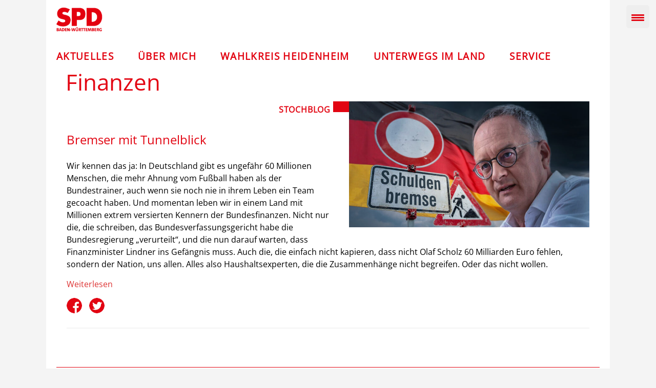

--- FILE ---
content_type: text/html; charset=UTF-8
request_url: https://www.andreas-stoch.de/stichwort/finanzen/
body_size: 18335
content:
<!DOCTYPE html>
<html lang="de">
<head>
<meta charset="UTF-8" />
<meta name="viewport" content="width=device-width, initial-scale=1">
<link rel="profile" href="https://gmpg.org/xfn/11" />
<meta name='robots' content='index, follow, max-image-preview:large, max-snippet:-1, max-video-preview:-1' />
	<style>img:is([sizes="auto" i], [sizes^="auto," i]) { contain-intrinsic-size: 3000px 1500px }</style>
	
	<!-- This site is optimized with the Yoast SEO plugin v26.4 - https://yoast.com/wordpress/plugins/seo/ -->
	<title>Finanzen Archive - Andreas Stoch - SPD</title>
	<link rel="canonical" href="https://www.andreas-stoch.de/stichwort/finanzen/" />
	<meta property="og:locale" content="de_DE" />
	<meta property="og:type" content="article" />
	<meta property="og:title" content="Finanzen Archive - Andreas Stoch - SPD" />
	<meta property="og:url" content="https://www.andreas-stoch.de/stichwort/finanzen/" />
	<meta property="og:site_name" content="Andreas Stoch - SPD" />
	<meta name="twitter:card" content="summary_large_image" />
	<script type="application/ld+json" class="yoast-schema-graph">{"@context":"https://schema.org","@graph":[{"@type":"CollectionPage","@id":"https://www.andreas-stoch.de/stichwort/finanzen/","url":"https://www.andreas-stoch.de/stichwort/finanzen/","name":"Finanzen Archive - Andreas Stoch - SPD","isPartOf":{"@id":"https://www.andreas-stoch.de/#website"},"primaryImageOfPage":{"@id":"https://www.andreas-stoch.de/stichwort/finanzen/#primaryimage"},"image":{"@id":"https://www.andreas-stoch.de/stichwort/finanzen/#primaryimage"},"thumbnailUrl":"https://www.andreas-stoch.de/wp-content/uploads/2023/12/Schulden.jpg","breadcrumb":{"@id":"https://www.andreas-stoch.de/stichwort/finanzen/#breadcrumb"},"inLanguage":"de"},{"@type":"ImageObject","inLanguage":"de","@id":"https://www.andreas-stoch.de/stichwort/finanzen/#primaryimage","url":"https://www.andreas-stoch.de/wp-content/uploads/2023/12/Schulden.jpg","contentUrl":"https://www.andreas-stoch.de/wp-content/uploads/2023/12/Schulden.jpg","width":1920,"height":1008},{"@type":"BreadcrumbList","@id":"https://www.andreas-stoch.de/stichwort/finanzen/#breadcrumb","itemListElement":[{"@type":"ListItem","position":1,"name":"Startseite","item":"https://www.andreas-stoch.de/"},{"@type":"ListItem","position":2,"name":"Finanzen"}]},{"@type":"WebSite","@id":"https://www.andreas-stoch.de/#website","url":"https://www.andreas-stoch.de/","name":"Andreas Stoch - SPD","description":"","publisher":{"@id":"https://www.andreas-stoch.de/#organization"},"potentialAction":[{"@type":"SearchAction","target":{"@type":"EntryPoint","urlTemplate":"https://www.andreas-stoch.de/?s={search_term_string}"},"query-input":{"@type":"PropertyValueSpecification","valueRequired":true,"valueName":"search_term_string"}}],"inLanguage":"de"},{"@type":"Organization","@id":"https://www.andreas-stoch.de/#organization","name":"Andreas Stoch - SPD","url":"https://www.andreas-stoch.de/","logo":{"@type":"ImageObject","inLanguage":"de","@id":"https://www.andreas-stoch.de/#/schema/logo/image/","url":"https://www.andreas-stoch.de/wp-content/uploads/2024/11/cropped-SPD_BW_Logo_Rot_RGB-e1732262217591.png","contentUrl":"https://www.andreas-stoch.de/wp-content/uploads/2024/11/cropped-SPD_BW_Logo_Rot_RGB-e1732262217591.png","width":301,"height":150,"caption":"Andreas Stoch - SPD"},"image":{"@id":"https://www.andreas-stoch.de/#/schema/logo/image/"}}]}</script>
	<!-- / Yoast SEO plugin. -->


<link rel="alternate" type="application/rss+xml" title="Andreas Stoch - SPD &raquo; Feed" href="https://www.andreas-stoch.de/feed/" />
<link rel="alternate" type="application/rss+xml" title="Andreas Stoch - SPD &raquo; Kommentar-Feed" href="https://www.andreas-stoch.de/comments/feed/" />
<link rel="alternate" type="text/calendar" title="Andreas Stoch - SPD &raquo; iCal Feed" href="https://www.andreas-stoch.de/termine/?ical=1" />
<link rel="alternate" type="application/rss+xml" title="Andreas Stoch - SPD &raquo; Finanzen Schlagwort-Feed" href="https://www.andreas-stoch.de/stichwort/finanzen/feed/" />
<script type="text/javascript">
/* <![CDATA[ */
window._wpemojiSettings = {"baseUrl":"https:\/\/s.w.org\/images\/core\/emoji\/16.0.1\/72x72\/","ext":".png","svgUrl":"https:\/\/s.w.org\/images\/core\/emoji\/16.0.1\/svg\/","svgExt":".svg","source":{"concatemoji":"https:\/\/www.andreas-stoch.de\/wp-includes\/js\/wp-emoji-release.min.js?ver=6ca068b6845b80bf081d3c150de06f90"}};
/*! This file is auto-generated */
!function(s,n){var o,i,e;function c(e){try{var t={supportTests:e,timestamp:(new Date).valueOf()};sessionStorage.setItem(o,JSON.stringify(t))}catch(e){}}function p(e,t,n){e.clearRect(0,0,e.canvas.width,e.canvas.height),e.fillText(t,0,0);var t=new Uint32Array(e.getImageData(0,0,e.canvas.width,e.canvas.height).data),a=(e.clearRect(0,0,e.canvas.width,e.canvas.height),e.fillText(n,0,0),new Uint32Array(e.getImageData(0,0,e.canvas.width,e.canvas.height).data));return t.every(function(e,t){return e===a[t]})}function u(e,t){e.clearRect(0,0,e.canvas.width,e.canvas.height),e.fillText(t,0,0);for(var n=e.getImageData(16,16,1,1),a=0;a<n.data.length;a++)if(0!==n.data[a])return!1;return!0}function f(e,t,n,a){switch(t){case"flag":return n(e,"\ud83c\udff3\ufe0f\u200d\u26a7\ufe0f","\ud83c\udff3\ufe0f\u200b\u26a7\ufe0f")?!1:!n(e,"\ud83c\udde8\ud83c\uddf6","\ud83c\udde8\u200b\ud83c\uddf6")&&!n(e,"\ud83c\udff4\udb40\udc67\udb40\udc62\udb40\udc65\udb40\udc6e\udb40\udc67\udb40\udc7f","\ud83c\udff4\u200b\udb40\udc67\u200b\udb40\udc62\u200b\udb40\udc65\u200b\udb40\udc6e\u200b\udb40\udc67\u200b\udb40\udc7f");case"emoji":return!a(e,"\ud83e\udedf")}return!1}function g(e,t,n,a){var r="undefined"!=typeof WorkerGlobalScope&&self instanceof WorkerGlobalScope?new OffscreenCanvas(300,150):s.createElement("canvas"),o=r.getContext("2d",{willReadFrequently:!0}),i=(o.textBaseline="top",o.font="600 32px Arial",{});return e.forEach(function(e){i[e]=t(o,e,n,a)}),i}function t(e){var t=s.createElement("script");t.src=e,t.defer=!0,s.head.appendChild(t)}"undefined"!=typeof Promise&&(o="wpEmojiSettingsSupports",i=["flag","emoji"],n.supports={everything:!0,everythingExceptFlag:!0},e=new Promise(function(e){s.addEventListener("DOMContentLoaded",e,{once:!0})}),new Promise(function(t){var n=function(){try{var e=JSON.parse(sessionStorage.getItem(o));if("object"==typeof e&&"number"==typeof e.timestamp&&(new Date).valueOf()<e.timestamp+604800&&"object"==typeof e.supportTests)return e.supportTests}catch(e){}return null}();if(!n){if("undefined"!=typeof Worker&&"undefined"!=typeof OffscreenCanvas&&"undefined"!=typeof URL&&URL.createObjectURL&&"undefined"!=typeof Blob)try{var e="postMessage("+g.toString()+"("+[JSON.stringify(i),f.toString(),p.toString(),u.toString()].join(",")+"));",a=new Blob([e],{type:"text/javascript"}),r=new Worker(URL.createObjectURL(a),{name:"wpTestEmojiSupports"});return void(r.onmessage=function(e){c(n=e.data),r.terminate(),t(n)})}catch(e){}c(n=g(i,f,p,u))}t(n)}).then(function(e){for(var t in e)n.supports[t]=e[t],n.supports.everything=n.supports.everything&&n.supports[t],"flag"!==t&&(n.supports.everythingExceptFlag=n.supports.everythingExceptFlag&&n.supports[t]);n.supports.everythingExceptFlag=n.supports.everythingExceptFlag&&!n.supports.flag,n.DOMReady=!1,n.readyCallback=function(){n.DOMReady=!0}}).then(function(){return e}).then(function(){var e;n.supports.everything||(n.readyCallback(),(e=n.source||{}).concatemoji?t(e.concatemoji):e.wpemoji&&e.twemoji&&(t(e.twemoji),t(e.wpemoji)))}))}((window,document),window._wpemojiSettings);
/* ]]> */
</script>
<style id='wp-emoji-styles-inline-css' type='text/css'>

	img.wp-smiley, img.emoji {
		display: inline !important;
		border: none !important;
		box-shadow: none !important;
		height: 1em !important;
		width: 1em !important;
		margin: 0 0.07em !important;
		vertical-align: -0.1em !important;
		background: none !important;
		padding: 0 !important;
	}
</style>
<link rel='stylesheet' id='wp-block-library-css' href='https://www.andreas-stoch.de/wp-includes/css/dist/block-library/style.min.css?ver=6ca068b6845b80bf081d3c150de06f90' type='text/css' media='all' />
<style id='wp-block-library-theme-inline-css' type='text/css'>
.wp-block-audio :where(figcaption){color:#555;font-size:13px;text-align:center}.is-dark-theme .wp-block-audio :where(figcaption){color:#ffffffa6}.wp-block-audio{margin:0 0 1em}.wp-block-code{border:1px solid #ccc;border-radius:4px;font-family:Menlo,Consolas,monaco,monospace;padding:.8em 1em}.wp-block-embed :where(figcaption){color:#555;font-size:13px;text-align:center}.is-dark-theme .wp-block-embed :where(figcaption){color:#ffffffa6}.wp-block-embed{margin:0 0 1em}.blocks-gallery-caption{color:#555;font-size:13px;text-align:center}.is-dark-theme .blocks-gallery-caption{color:#ffffffa6}:root :where(.wp-block-image figcaption){color:#555;font-size:13px;text-align:center}.is-dark-theme :root :where(.wp-block-image figcaption){color:#ffffffa6}.wp-block-image{margin:0 0 1em}.wp-block-pullquote{border-bottom:4px solid;border-top:4px solid;color:currentColor;margin-bottom:1.75em}.wp-block-pullquote cite,.wp-block-pullquote footer,.wp-block-pullquote__citation{color:currentColor;font-size:.8125em;font-style:normal;text-transform:uppercase}.wp-block-quote{border-left:.25em solid;margin:0 0 1.75em;padding-left:1em}.wp-block-quote cite,.wp-block-quote footer{color:currentColor;font-size:.8125em;font-style:normal;position:relative}.wp-block-quote:where(.has-text-align-right){border-left:none;border-right:.25em solid;padding-left:0;padding-right:1em}.wp-block-quote:where(.has-text-align-center){border:none;padding-left:0}.wp-block-quote.is-large,.wp-block-quote.is-style-large,.wp-block-quote:where(.is-style-plain){border:none}.wp-block-search .wp-block-search__label{font-weight:700}.wp-block-search__button{border:1px solid #ccc;padding:.375em .625em}:where(.wp-block-group.has-background){padding:1.25em 2.375em}.wp-block-separator.has-css-opacity{opacity:.4}.wp-block-separator{border:none;border-bottom:2px solid;margin-left:auto;margin-right:auto}.wp-block-separator.has-alpha-channel-opacity{opacity:1}.wp-block-separator:not(.is-style-wide):not(.is-style-dots){width:100px}.wp-block-separator.has-background:not(.is-style-dots){border-bottom:none;height:1px}.wp-block-separator.has-background:not(.is-style-wide):not(.is-style-dots){height:2px}.wp-block-table{margin:0 0 1em}.wp-block-table td,.wp-block-table th{word-break:normal}.wp-block-table :where(figcaption){color:#555;font-size:13px;text-align:center}.is-dark-theme .wp-block-table :where(figcaption){color:#ffffffa6}.wp-block-video :where(figcaption){color:#555;font-size:13px;text-align:center}.is-dark-theme .wp-block-video :where(figcaption){color:#ffffffa6}.wp-block-video{margin:0 0 1em}:root :where(.wp-block-template-part.has-background){margin-bottom:0;margin-top:0;padding:1.25em 2.375em}
</style>
<style id='classic-theme-styles-inline-css' type='text/css'>
/*! This file is auto-generated */
.wp-block-button__link{color:#fff;background-color:#32373c;border-radius:9999px;box-shadow:none;text-decoration:none;padding:calc(.667em + 2px) calc(1.333em + 2px);font-size:1.125em}.wp-block-file__button{background:#32373c;color:#fff;text-decoration:none}
</style>
<link rel='stylesheet' id='fontawesome-frontend-css-css' href='https://www.andreas-stoch.de/wp-content/plugins/flipbox/assets/css/fontawesome/css/all.min.css?ver=6ca068b6845b80bf081d3c150de06f90' type='text/css' media='all' />
<link rel='stylesheet' id='essential-blocks-animation-css' href='https://www.andreas-stoch.de/wp-content/plugins/flipbox/assets/css/animate.min.css?ver=1.3.1' type='text/css' media='all' />
<link rel='stylesheet' id='eb-flipbox-block-frontend-style-css' href='https://www.andreas-stoch.de/wp-content/plugins/flipbox/dist/style.css?ver=1750239468' type='text/css' media='all' />
<style id='global-styles-inline-css' type='text/css'>
:root{--wp--preset--aspect-ratio--square: 1;--wp--preset--aspect-ratio--4-3: 4/3;--wp--preset--aspect-ratio--3-4: 3/4;--wp--preset--aspect-ratio--3-2: 3/2;--wp--preset--aspect-ratio--2-3: 2/3;--wp--preset--aspect-ratio--16-9: 16/9;--wp--preset--aspect-ratio--9-16: 9/16;--wp--preset--color--black: #000000;--wp--preset--color--cyan-bluish-gray: #abb8c3;--wp--preset--color--white: #ffffff;--wp--preset--color--pale-pink: #f78da7;--wp--preset--color--vivid-red: #cf2e2e;--wp--preset--color--luminous-vivid-orange: #ff6900;--wp--preset--color--luminous-vivid-amber: #fcb900;--wp--preset--color--light-green-cyan: #7bdcb5;--wp--preset--color--vivid-green-cyan: #00d084;--wp--preset--color--pale-cyan-blue: #8ed1fc;--wp--preset--color--vivid-cyan-blue: #0693e3;--wp--preset--color--vivid-purple: #9b51e0;--wp--preset--gradient--vivid-cyan-blue-to-vivid-purple: linear-gradient(135deg,rgba(6,147,227,1) 0%,rgb(155,81,224) 100%);--wp--preset--gradient--light-green-cyan-to-vivid-green-cyan: linear-gradient(135deg,rgb(122,220,180) 0%,rgb(0,208,130) 100%);--wp--preset--gradient--luminous-vivid-amber-to-luminous-vivid-orange: linear-gradient(135deg,rgba(252,185,0,1) 0%,rgba(255,105,0,1) 100%);--wp--preset--gradient--luminous-vivid-orange-to-vivid-red: linear-gradient(135deg,rgba(255,105,0,1) 0%,rgb(207,46,46) 100%);--wp--preset--gradient--very-light-gray-to-cyan-bluish-gray: linear-gradient(135deg,rgb(238,238,238) 0%,rgb(169,184,195) 100%);--wp--preset--gradient--cool-to-warm-spectrum: linear-gradient(135deg,rgb(74,234,220) 0%,rgb(151,120,209) 20%,rgb(207,42,186) 40%,rgb(238,44,130) 60%,rgb(251,105,98) 80%,rgb(254,248,76) 100%);--wp--preset--gradient--blush-light-purple: linear-gradient(135deg,rgb(255,206,236) 0%,rgb(152,150,240) 100%);--wp--preset--gradient--blush-bordeaux: linear-gradient(135deg,rgb(254,205,165) 0%,rgb(254,45,45) 50%,rgb(107,0,62) 100%);--wp--preset--gradient--luminous-dusk: linear-gradient(135deg,rgb(255,203,112) 0%,rgb(199,81,192) 50%,rgb(65,88,208) 100%);--wp--preset--gradient--pale-ocean: linear-gradient(135deg,rgb(255,245,203) 0%,rgb(182,227,212) 50%,rgb(51,167,181) 100%);--wp--preset--gradient--electric-grass: linear-gradient(135deg,rgb(202,248,128) 0%,rgb(113,206,126) 100%);--wp--preset--gradient--midnight: linear-gradient(135deg,rgb(2,3,129) 0%,rgb(40,116,252) 100%);--wp--preset--font-size--small: 13px;--wp--preset--font-size--medium: 20px;--wp--preset--font-size--large: 36px;--wp--preset--font-size--x-large: 42px;--wp--preset--spacing--20: 0.44rem;--wp--preset--spacing--30: 0.67rem;--wp--preset--spacing--40: 1rem;--wp--preset--spacing--50: 1.5rem;--wp--preset--spacing--60: 2.25rem;--wp--preset--spacing--70: 3.38rem;--wp--preset--spacing--80: 5.06rem;--wp--preset--shadow--natural: 6px 6px 9px rgba(0, 0, 0, 0.2);--wp--preset--shadow--deep: 12px 12px 50px rgba(0, 0, 0, 0.4);--wp--preset--shadow--sharp: 6px 6px 0px rgba(0, 0, 0, 0.2);--wp--preset--shadow--outlined: 6px 6px 0px -3px rgba(255, 255, 255, 1), 6px 6px rgba(0, 0, 0, 1);--wp--preset--shadow--crisp: 6px 6px 0px rgba(0, 0, 0, 1);}:where(.is-layout-flex){gap: 0.5em;}:where(.is-layout-grid){gap: 0.5em;}body .is-layout-flex{display: flex;}.is-layout-flex{flex-wrap: wrap;align-items: center;}.is-layout-flex > :is(*, div){margin: 0;}body .is-layout-grid{display: grid;}.is-layout-grid > :is(*, div){margin: 0;}:where(.wp-block-columns.is-layout-flex){gap: 2em;}:where(.wp-block-columns.is-layout-grid){gap: 2em;}:where(.wp-block-post-template.is-layout-flex){gap: 1.25em;}:where(.wp-block-post-template.is-layout-grid){gap: 1.25em;}.has-black-color{color: var(--wp--preset--color--black) !important;}.has-cyan-bluish-gray-color{color: var(--wp--preset--color--cyan-bluish-gray) !important;}.has-white-color{color: var(--wp--preset--color--white) !important;}.has-pale-pink-color{color: var(--wp--preset--color--pale-pink) !important;}.has-vivid-red-color{color: var(--wp--preset--color--vivid-red) !important;}.has-luminous-vivid-orange-color{color: var(--wp--preset--color--luminous-vivid-orange) !important;}.has-luminous-vivid-amber-color{color: var(--wp--preset--color--luminous-vivid-amber) !important;}.has-light-green-cyan-color{color: var(--wp--preset--color--light-green-cyan) !important;}.has-vivid-green-cyan-color{color: var(--wp--preset--color--vivid-green-cyan) !important;}.has-pale-cyan-blue-color{color: var(--wp--preset--color--pale-cyan-blue) !important;}.has-vivid-cyan-blue-color{color: var(--wp--preset--color--vivid-cyan-blue) !important;}.has-vivid-purple-color{color: var(--wp--preset--color--vivid-purple) !important;}.has-black-background-color{background-color: var(--wp--preset--color--black) !important;}.has-cyan-bluish-gray-background-color{background-color: var(--wp--preset--color--cyan-bluish-gray) !important;}.has-white-background-color{background-color: var(--wp--preset--color--white) !important;}.has-pale-pink-background-color{background-color: var(--wp--preset--color--pale-pink) !important;}.has-vivid-red-background-color{background-color: var(--wp--preset--color--vivid-red) !important;}.has-luminous-vivid-orange-background-color{background-color: var(--wp--preset--color--luminous-vivid-orange) !important;}.has-luminous-vivid-amber-background-color{background-color: var(--wp--preset--color--luminous-vivid-amber) !important;}.has-light-green-cyan-background-color{background-color: var(--wp--preset--color--light-green-cyan) !important;}.has-vivid-green-cyan-background-color{background-color: var(--wp--preset--color--vivid-green-cyan) !important;}.has-pale-cyan-blue-background-color{background-color: var(--wp--preset--color--pale-cyan-blue) !important;}.has-vivid-cyan-blue-background-color{background-color: var(--wp--preset--color--vivid-cyan-blue) !important;}.has-vivid-purple-background-color{background-color: var(--wp--preset--color--vivid-purple) !important;}.has-black-border-color{border-color: var(--wp--preset--color--black) !important;}.has-cyan-bluish-gray-border-color{border-color: var(--wp--preset--color--cyan-bluish-gray) !important;}.has-white-border-color{border-color: var(--wp--preset--color--white) !important;}.has-pale-pink-border-color{border-color: var(--wp--preset--color--pale-pink) !important;}.has-vivid-red-border-color{border-color: var(--wp--preset--color--vivid-red) !important;}.has-luminous-vivid-orange-border-color{border-color: var(--wp--preset--color--luminous-vivid-orange) !important;}.has-luminous-vivid-amber-border-color{border-color: var(--wp--preset--color--luminous-vivid-amber) !important;}.has-light-green-cyan-border-color{border-color: var(--wp--preset--color--light-green-cyan) !important;}.has-vivid-green-cyan-border-color{border-color: var(--wp--preset--color--vivid-green-cyan) !important;}.has-pale-cyan-blue-border-color{border-color: var(--wp--preset--color--pale-cyan-blue) !important;}.has-vivid-cyan-blue-border-color{border-color: var(--wp--preset--color--vivid-cyan-blue) !important;}.has-vivid-purple-border-color{border-color: var(--wp--preset--color--vivid-purple) !important;}.has-vivid-cyan-blue-to-vivid-purple-gradient-background{background: var(--wp--preset--gradient--vivid-cyan-blue-to-vivid-purple) !important;}.has-light-green-cyan-to-vivid-green-cyan-gradient-background{background: var(--wp--preset--gradient--light-green-cyan-to-vivid-green-cyan) !important;}.has-luminous-vivid-amber-to-luminous-vivid-orange-gradient-background{background: var(--wp--preset--gradient--luminous-vivid-amber-to-luminous-vivid-orange) !important;}.has-luminous-vivid-orange-to-vivid-red-gradient-background{background: var(--wp--preset--gradient--luminous-vivid-orange-to-vivid-red) !important;}.has-very-light-gray-to-cyan-bluish-gray-gradient-background{background: var(--wp--preset--gradient--very-light-gray-to-cyan-bluish-gray) !important;}.has-cool-to-warm-spectrum-gradient-background{background: var(--wp--preset--gradient--cool-to-warm-spectrum) !important;}.has-blush-light-purple-gradient-background{background: var(--wp--preset--gradient--blush-light-purple) !important;}.has-blush-bordeaux-gradient-background{background: var(--wp--preset--gradient--blush-bordeaux) !important;}.has-luminous-dusk-gradient-background{background: var(--wp--preset--gradient--luminous-dusk) !important;}.has-pale-ocean-gradient-background{background: var(--wp--preset--gradient--pale-ocean) !important;}.has-electric-grass-gradient-background{background: var(--wp--preset--gradient--electric-grass) !important;}.has-midnight-gradient-background{background: var(--wp--preset--gradient--midnight) !important;}.has-small-font-size{font-size: var(--wp--preset--font-size--small) !important;}.has-medium-font-size{font-size: var(--wp--preset--font-size--medium) !important;}.has-large-font-size{font-size: var(--wp--preset--font-size--large) !important;}.has-x-large-font-size{font-size: var(--wp--preset--font-size--x-large) !important;}
:where(.wp-block-post-template.is-layout-flex){gap: 1.25em;}:where(.wp-block-post-template.is-layout-grid){gap: 1.25em;}
:where(.wp-block-columns.is-layout-flex){gap: 2em;}:where(.wp-block-columns.is-layout-grid){gap: 2em;}
:root :where(.wp-block-pullquote){font-size: 1.5em;line-height: 1.6;}
</style>
<style id='responsive-menu-inline-css' type='text/css'>
/** This file is major component of this plugin so please don't try to edit here. */
#rmp_menu_trigger-2544 {
  width: 45px;
  height: 45px;
  position: fixed;
  top: 10px;
  border-radius: 5px;
  display: none;
  text-decoration: none;
  right: 1%;
  background: #ededed;
  transition: transform 0.5s, background-color 0.5s;
}
#rmp_menu_trigger-2544:hover, #rmp_menu_trigger-2544:focus {
  background: #8c8c8c;
  text-decoration: unset;
}
#rmp_menu_trigger-2544.is-active {
  background: #e30613;
}
#rmp_menu_trigger-2544 .rmp-trigger-box {
  width: 25px;
  color: #ffffff;
}
#rmp_menu_trigger-2544 .rmp-trigger-icon-active, #rmp_menu_trigger-2544 .rmp-trigger-text-open {
  display: none;
}
#rmp_menu_trigger-2544.is-active .rmp-trigger-icon-active, #rmp_menu_trigger-2544.is-active .rmp-trigger-text-open {
  display: inline;
}
#rmp_menu_trigger-2544.is-active .rmp-trigger-icon-inactive, #rmp_menu_trigger-2544.is-active .rmp-trigger-text {
  display: none;
}
#rmp_menu_trigger-2544 .rmp-trigger-label {
  color: #ffffff;
  pointer-events: none;
  line-height: 13px;
  font-family: inherit;
  font-size: 14px;
  display: inline;
  text-transform: inherit;
}
#rmp_menu_trigger-2544 .rmp-trigger-label.rmp-trigger-label-top {
  display: block;
  margin-bottom: 12px;
}
#rmp_menu_trigger-2544 .rmp-trigger-label.rmp-trigger-label-bottom {
  display: block;
  margin-top: 12px;
}
#rmp_menu_trigger-2544 .responsive-menu-pro-inner {
  display: block;
}
#rmp_menu_trigger-2544 .rmp-trigger-icon-inactive .rmp-font-icon {
  color: #e30613;
}
#rmp_menu_trigger-2544 .responsive-menu-pro-inner, #rmp_menu_trigger-2544 .responsive-menu-pro-inner::before, #rmp_menu_trigger-2544 .responsive-menu-pro-inner::after {
  width: 25px;
  height: 3px;
  background-color: #e30613;
  border-radius: 4px;
  position: absolute;
}
#rmp_menu_trigger-2544 .rmp-trigger-icon-active .rmp-font-icon {
  color: #fa0f0f;
}
#rmp_menu_trigger-2544.is-active .responsive-menu-pro-inner, #rmp_menu_trigger-2544.is-active .responsive-menu-pro-inner::before, #rmp_menu_trigger-2544.is-active .responsive-menu-pro-inner::after {
  background-color: #fa0f0f;
}
#rmp_menu_trigger-2544:hover .rmp-trigger-icon-inactive .rmp-font-icon {
  color: #c20606;
}
#rmp_menu_trigger-2544:not(.is-active):hover .responsive-menu-pro-inner, #rmp_menu_trigger-2544:not(.is-active):hover .responsive-menu-pro-inner::before, #rmp_menu_trigger-2544:not(.is-active):hover .responsive-menu-pro-inner::after {
  background-color: #c20606;
}
#rmp_menu_trigger-2544 .responsive-menu-pro-inner::before {
  top: 5px;
}
#rmp_menu_trigger-2544 .responsive-menu-pro-inner::after {
  bottom: 5px;
}
#rmp_menu_trigger-2544.is-active .responsive-menu-pro-inner::after {
  bottom: 0;
}
/* Hamburger menu styling */
@media screen and (max-width: 8000px) {
  /** Menu Title Style */
  /** Menu Additional Content Style */
  #rmp_menu_trigger-2544 {
    display: block;
  }
  #rmp-container-2544 {
    position: fixed;
    top: 0;
    margin: 0;
    transition: transform 0.5s;
    overflow: auto;
    display: block;
    width: 30%;
    max-width: 300px;
    min-width: 200px;
    background-color: #212121;
    background-image: url("");
    height: 100%;
    right: 0;
    padding-top: 0px;
    padding-left: 0px;
    padding-bottom: 0px;
    padding-right: 0px;
  }
  #rmp-menu-wrap-2544 {
    padding-top: 0px;
    padding-left: 0px;
    padding-bottom: 0px;
    padding-right: 0px;
    background-color: #212121;
  }
  #rmp-menu-wrap-2544 .rmp-menu, #rmp-menu-wrap-2544 .rmp-submenu {
    width: 100%;
    box-sizing: border-box;
    margin: 0;
    padding: 0;
  }
  #rmp-menu-wrap-2544 .rmp-submenu-depth-1 .rmp-menu-item-link {
    padding-left: 10%;
  }
  #rmp-menu-wrap-2544 .rmp-submenu-depth-2 .rmp-menu-item-link {
    padding-left: 15%;
  }
  #rmp-menu-wrap-2544 .rmp-submenu-depth-3 .rmp-menu-item-link {
    padding-left: 20%;
  }
  #rmp-menu-wrap-2544 .rmp-submenu-depth-4 .rmp-menu-item-link {
    padding-left: 25%;
  }
  #rmp-menu-wrap-2544 .rmp-submenu.rmp-submenu-open {
    display: block;
  }
  #rmp-menu-wrap-2544 .rmp-menu-item {
    width: 100%;
    list-style: none;
    margin: 0;
  }
  #rmp-menu-wrap-2544 .rmp-menu-item-link {
    height: 40px;
    line-height: 40px;
    font-size: 24px;
    border-bottom: 1px solid #e20512;
    font-family: inherit;
    color: #e20512;
    text-align: left;
    background-color: #ffffff;
    font-weight: normal;
    letter-spacing: 0px;
    display: block;
    box-sizing: border-box;
    width: 100%;
    text-decoration: none;
    position: relative;
    overflow: hidden;
    transition: background-color 0.5s, border-color 0.5s, 0.5s;
    padding: 0 "%";
    padding-right: 50px;
  }
  #rmp-menu-wrap-2544 .rmp-menu-item-link:after, #rmp-menu-wrap-2544 .rmp-menu-item-link:before {
    display: none;
  }
  #rmp-menu-wrap-2544 .rmp-menu-item-link:hover, #rmp-menu-wrap-2544 .rmp-menu-item-link:focus {
    color: #e20512;
    border-color: #fbfbfb;
    background-color: #fbfbfb;
  }
  #rmp-menu-wrap-2544 .rmp-menu-item-link:focus {
    outline: none;
    border-color: unset;
    box-shadow: unset;
  }
  #rmp-menu-wrap-2544 .rmp-menu-item-link .rmp-font-icon {
    height: 40px;
    line-height: 40px;
    margin-right: 10px;
    font-size: 24px;
  }
  #rmp-menu-wrap-2544 .rmp-menu-current-item .rmp-menu-item-link {
    color: #e20512;
    border-color: #e20512;
    background-color: #ffffff;
  }
  #rmp-menu-wrap-2544 .rmp-menu-current-item .rmp-menu-item-link:hover, #rmp-menu-wrap-2544 .rmp-menu-current-item .rmp-menu-item-link:focus {
    color: #e20512;
    border-color: #ffffff;
    background-color: #fbfbfb;
  }
  #rmp-menu-wrap-2544 .rmp-menu-subarrow {
    position: absolute;
    top: 0;
    bottom: 0;
    text-align: center;
    overflow: hidden;
    background-size: cover;
    overflow: hidden;
    right: 0;
    border-left-style: solid;
    border-left-color: #ffffff;
    border-left-width: 1px;
    height: 39px;
    width: 40px;
    color: #ffffff;
    background-color: #ffffff;
  }
  #rmp-menu-wrap-2544 .rmp-menu-subarrow svg {
    fill: #ffffff;
  }
  #rmp-menu-wrap-2544 .rmp-menu-subarrow:hover {
    color: #fbfbfb;
    border-color: #fbfbfb;
    background-color: #fbfbfb;
  }
  #rmp-menu-wrap-2544 .rmp-menu-subarrow:hover svg {
    fill: #fbfbfb;
  }
  #rmp-menu-wrap-2544 .rmp-menu-subarrow .rmp-font-icon {
    margin-right: unset;
  }
  #rmp-menu-wrap-2544 .rmp-menu-subarrow * {
    vertical-align: middle;
    line-height: 39px;
  }
  #rmp-menu-wrap-2544 .rmp-menu-subarrow-active {
    display: block;
    background-size: cover;
    color: #ffffff;
    border-color: #ffffff;
    background-color: #ffffff;
  }
  #rmp-menu-wrap-2544 .rmp-menu-subarrow-active svg {
    fill: #ffffff;
  }
  #rmp-menu-wrap-2544 .rmp-menu-subarrow-active:hover {
    color: #fbfbfb;
    border-color: #3f3f3f;
    background-color: #fbfbfb;
  }
  #rmp-menu-wrap-2544 .rmp-menu-subarrow-active:hover svg {
    fill: #fbfbfb;
  }
  #rmp-menu-wrap-2544 .rmp-submenu {
    display: none;
  }
  #rmp-menu-wrap-2544 .rmp-submenu .rmp-menu-item-link {
    height: 40px;
    line-height: 40px;
    letter-spacing: 0px;
    font-size: 22px;
    border-bottom: 0px solid #ffffff;
    font-family: inherit;
    font-weight: normal;
    color: #e20512;
    text-align: left;
    background-color: #ffffff;
  }
  #rmp-menu-wrap-2544 .rmp-submenu .rmp-menu-item-link:hover, #rmp-menu-wrap-2544 .rmp-submenu .rmp-menu-item-link:focus {
    color: #e20512;
    border-color: #212121;
    background-color: #fbfbfb;
  }
  #rmp-menu-wrap-2544 .rmp-submenu .rmp-menu-current-item .rmp-menu-item-link {
    color: #e20512;
    border-color: #212121;
    background-color: #ffffff;
  }
  #rmp-menu-wrap-2544 .rmp-submenu .rmp-menu-current-item .rmp-menu-item-link:hover, #rmp-menu-wrap-2544 .rmp-submenu .rmp-menu-current-item .rmp-menu-item-link:focus {
    color: #e20512;
    border-color: #3f3f3f;
    background-color: #fbfbfb;
  }
  #rmp-menu-wrap-2544 .rmp-submenu .rmp-menu-subarrow {
    right: 0;
    border-right: unset;
    border-left-style: solid;
    border-left-color: #1d4354;
    border-left-width: 0px;
    height: 39px;
    line-height: 39px;
    width: 40px;
    color: #fff;
    background-color: inherit;
  }
  #rmp-menu-wrap-2544 .rmp-submenu .rmp-menu-subarrow:hover {
    color: #fff;
    border-color: #3f3f3f;
    background-color: inherit;
  }
  #rmp-menu-wrap-2544 .rmp-submenu .rmp-menu-subarrow-active {
    color: #fff;
    border-color: #1d4354;
    background-color: inherit;
  }
  #rmp-menu-wrap-2544 .rmp-submenu .rmp-menu-subarrow-active:hover {
    color: #fff;
    border-color: #3f3f3f;
    background-color: inherit;
  }
  #rmp-menu-wrap-2544 .rmp-menu-item-description {
    margin: 0;
    padding: 5px "%";
    opacity: 0.8;
    color: #e20512;
  }
  #rmp-search-box-2544 {
    display: block;
    padding-top: 0px;
    padding-left: 5%;
    padding-bottom: 0px;
    padding-right: 5%;
  }
  #rmp-search-box-2544 .rmp-search-form {
    margin: 0;
  }
  #rmp-search-box-2544 .rmp-search-box {
    background: #ffffff;
    border: 1px solid #dadada;
    color: #333333;
    width: 100%;
    padding: 0 5%;
    border-radius: 30px;
    height: 45px;
    -webkit-appearance: none;
  }
  #rmp-search-box-2544 .rmp-search-box::placeholder {
    color: #c7c7cd;
  }
  #rmp-search-box-2544 .rmp-search-box:focus {
    background-color: #ffffff;
    outline: 2px solid #dadada;
    color: #333333;
  }
  #rmp-menu-title-2544 {
    background-color: #212121;
    color: #ffffff;
    text-align: left;
    font-size: 13px;
    padding-top: 10%;
    padding-left: 5%;
    padding-bottom: 0%;
    padding-right: 5%;
    font-weight: 400;
    transition: background-color 0.5s, border-color 0.5s, color 0.5s;
  }
  #rmp-menu-title-2544:hover {
    background-color: #212121;
    color: #ffffff;
  }
  #rmp-menu-title-2544 > .rmp-menu-title-link {
    color: #ffffff;
    width: 100%;
    background-color: unset;
    text-decoration: none;
  }
  #rmp-menu-title-2544 > .rmp-menu-title-link:hover {
    color: #ffffff;
  }
  #rmp-menu-title-2544 .rmp-font-icon {
    font-size: 13px;
  }
  #rmp-menu-additional-content-2544 {
    padding-top: 0px;
    padding-left: 5%;
    padding-bottom: 0px;
    padding-right: 5%;
    color: #ffffff;
    text-align: center;
    font-size: 16px;
  }
}
/**
This file contents common styling of menus.
*/
.rmp-container {
  display: none;
  visibility: visible;
  padding: 0px 0px 0px 0px;
  z-index: 99998;
  transition: all 0.3s;
  /** Scrolling bar in menu setting box **/
}
.rmp-container.rmp-fade-top, .rmp-container.rmp-fade-left, .rmp-container.rmp-fade-right, .rmp-container.rmp-fade-bottom {
  display: none;
}
.rmp-container.rmp-slide-left, .rmp-container.rmp-push-left {
  transform: translateX(-100%);
  -ms-transform: translateX(-100%);
  -webkit-transform: translateX(-100%);
  -moz-transform: translateX(-100%);
}
.rmp-container.rmp-slide-left.rmp-menu-open, .rmp-container.rmp-push-left.rmp-menu-open {
  transform: translateX(0);
  -ms-transform: translateX(0);
  -webkit-transform: translateX(0);
  -moz-transform: translateX(0);
}
.rmp-container.rmp-slide-right, .rmp-container.rmp-push-right {
  transform: translateX(100%);
  -ms-transform: translateX(100%);
  -webkit-transform: translateX(100%);
  -moz-transform: translateX(100%);
}
.rmp-container.rmp-slide-right.rmp-menu-open, .rmp-container.rmp-push-right.rmp-menu-open {
  transform: translateX(0);
  -ms-transform: translateX(0);
  -webkit-transform: translateX(0);
  -moz-transform: translateX(0);
}
.rmp-container.rmp-slide-top, .rmp-container.rmp-push-top {
  transform: translateY(-100%);
  -ms-transform: translateY(-100%);
  -webkit-transform: translateY(-100%);
  -moz-transform: translateY(-100%);
}
.rmp-container.rmp-slide-top.rmp-menu-open, .rmp-container.rmp-push-top.rmp-menu-open {
  transform: translateY(0);
  -ms-transform: translateY(0);
  -webkit-transform: translateY(0);
  -moz-transform: translateY(0);
}
.rmp-container.rmp-slide-bottom, .rmp-container.rmp-push-bottom {
  transform: translateY(100%);
  -ms-transform: translateY(100%);
  -webkit-transform: translateY(100%);
  -moz-transform: translateY(100%);
}
.rmp-container.rmp-slide-bottom.rmp-menu-open, .rmp-container.rmp-push-bottom.rmp-menu-open {
  transform: translateX(0);
  -ms-transform: translateX(0);
  -webkit-transform: translateX(0);
  -moz-transform: translateX(0);
}
.rmp-container::-webkit-scrollbar {
  width: 0px;
}
.rmp-container ::-webkit-scrollbar-track {
  box-shadow: inset 0 0 5px transparent;
}
.rmp-container ::-webkit-scrollbar-thumb {
  background: transparent;
}
.rmp-container ::-webkit-scrollbar-thumb:hover {
  background: transparent;
}
.rmp-container .rmp-menu-wrap .rmp-menu {
  transition: none;
  border-radius: 0;
  box-shadow: none;
  background: none;
  border: 0;
  bottom: auto;
  box-sizing: border-box;
  clip: auto;
  color: #666;
  display: block;
  float: none;
  font-family: inherit;
  font-size: 14px;
  height: auto;
  left: auto;
  line-height: 1.7;
  list-style-type: none;
  margin: 0;
  min-height: auto;
  max-height: none;
  opacity: 1;
  outline: none;
  overflow: visible;
  padding: 0;
  position: relative;
  pointer-events: auto;
  right: auto;
  text-align: left;
  text-decoration: none;
  text-indent: 0;
  text-transform: none;
  transform: none;
  top: auto;
  visibility: inherit;
  width: auto;
  word-wrap: break-word;
  white-space: normal;
}
.rmp-container .rmp-menu-additional-content {
  display: block;
  word-break: break-word;
}
.rmp-container .rmp-menu-title {
  display: flex;
  flex-direction: column;
}
.rmp-container .rmp-menu-title .rmp-menu-title-image {
  max-width: 100%;
  margin-bottom: 15px;
  display: block;
  margin: auto;
  margin-bottom: 15px;
}
button.rmp_menu_trigger {
  z-index: 999999;
  overflow: hidden;
  outline: none;
  border: 0;
  display: none;
  margin: 0;
  transition: transform 0.5s, background-color 0.5s;
  padding: 0;
}
button.rmp_menu_trigger .responsive-menu-pro-inner::before, button.rmp_menu_trigger .responsive-menu-pro-inner::after {
  content: "";
  display: block;
}
button.rmp_menu_trigger .responsive-menu-pro-inner::before {
  top: 10px;
}
button.rmp_menu_trigger .responsive-menu-pro-inner::after {
  bottom: 10px;
}
button.rmp_menu_trigger .rmp-trigger-box {
  width: 40px;
  display: inline-block;
  position: relative;
  pointer-events: none;
  vertical-align: super;
}
/*  Menu Trigger Boring Animation */
.rmp-menu-trigger-boring .responsive-menu-pro-inner {
  transition-property: none;
}
.rmp-menu-trigger-boring .responsive-menu-pro-inner::after, .rmp-menu-trigger-boring .responsive-menu-pro-inner::before {
  transition-property: none;
}
.rmp-menu-trigger-boring.is-active .responsive-menu-pro-inner {
  transform: rotate(45deg);
}
.rmp-menu-trigger-boring.is-active .responsive-menu-pro-inner:before {
  top: 0;
  opacity: 0;
}
.rmp-menu-trigger-boring.is-active .responsive-menu-pro-inner:after {
  bottom: 0;
  transform: rotate(-90deg);
}

</style>
<link rel='stylesheet' id='dashicons-css' href='https://www.andreas-stoch.de/wp-includes/css/dashicons.min.css?ver=6ca068b6845b80bf081d3c150de06f90' type='text/css' media='all' />
<link rel='stylesheet' id='accelerate_style-css' href='https://www.andreas-stoch.de/wp-content/themes/accelerate/style.css?ver=6ca068b6845b80bf081d3c150de06f90' type='text/css' media='all' />
<link rel='stylesheet' id='accelerate_child_style-css' href='https://www.andreas-stoch.de/wp-content/themes/accelerate-child/style.css?2025011502&#038;ver=1.0' type='text/css' media='all' />
<link rel='stylesheet' id='accelerate_googlefonts-css' href='https://www.andreas-stoch.de/wp-content/uploads/fonts/23e0cf710687dd2baa9970d0dd28e3c2/font.css?v=1736931258' type='text/css' media='all' />
<link rel='stylesheet' id='font-awesome-4-css' href='https://www.andreas-stoch.de/wp-content/themes/accelerate/fontawesome/css/v4-shims.min.css?ver=4.7.0' type='text/css' media='all' />
<link rel='stylesheet' id='font-awesome-all-css' href='https://www.andreas-stoch.de/wp-content/themes/accelerate/fontawesome/css/all.min.css?ver=6.7.2' type='text/css' media='all' />
<link rel='stylesheet' id='font-awesome-solid-css' href='https://www.andreas-stoch.de/wp-content/themes/accelerate/fontawesome/css/solid.min.css?ver=6.7.2' type='text/css' media='all' />
<link rel='stylesheet' id='font-awesome-regular-css' href='https://www.andreas-stoch.de/wp-content/themes/accelerate/fontawesome/css/regular.min.css?ver=6.7.2' type='text/css' media='all' />
<link rel='stylesheet' id='font-awesome-brands-css' href='https://www.andreas-stoch.de/wp-content/themes/accelerate/fontawesome/css/brands.min.css?ver=6.7.2' type='text/css' media='all' />
<link rel='stylesheet' id='borlabs-cookie-custom-css' href='https://www.andreas-stoch.de/wp-content/cache/borlabs-cookie/1/borlabs-cookie-1-de.css?ver=3.3.19-35' type='text/css' media='all' />
<!--n2css--><!--n2js--><script type="text/javascript" src="https://www.andreas-stoch.de/wp-includes/js/tinymce/tinymce.min.js?ver=49110-20250317" id="wp-tinymce-root-js"></script>
<script type="text/javascript" src="https://www.andreas-stoch.de/wp-includes/js/tinymce/plugins/compat3x/plugin.min.js?ver=49110-20250317" id="wp-tinymce-js"></script>
<script type="text/javascript" src="https://www.andreas-stoch.de/wp-includes/js/jquery/jquery.min.js?ver=3.7.1" id="jquery-core-js"></script>
<script type="text/javascript" src="https://www.andreas-stoch.de/wp-includes/js/jquery/jquery-migrate.min.js?ver=3.4.1" id="jquery-migrate-js"></script>
<script type="text/javascript" id="rmp_menu_scripts-js-extra">
/* <![CDATA[ */
var rmp_menu = {"ajaxURL":"https:\/\/www.andreas-stoch.de\/wp-admin\/admin-ajax.php","wp_nonce":"2badf93920","menu":[{"menu_theme":"Default","theme_type":"default","theme_location_menu":"0","submenu_submenu_arrow_width":"40","submenu_submenu_arrow_width_unit":"px","submenu_submenu_arrow_height":"39","submenu_submenu_arrow_height_unit":"px","submenu_arrow_position":"right","submenu_sub_arrow_background_colour":"","submenu_sub_arrow_background_hover_colour":"","submenu_sub_arrow_background_colour_active":"","submenu_sub_arrow_background_hover_colour_active":"","submenu_sub_arrow_border_width":"","submenu_sub_arrow_border_width_unit":"px","submenu_sub_arrow_border_colour":"#1d4354","submenu_sub_arrow_border_hover_colour":"#3f3f3f","submenu_sub_arrow_border_colour_active":"#1d4354","submenu_sub_arrow_border_hover_colour_active":"#3f3f3f","submenu_sub_arrow_shape_colour":"#fff","submenu_sub_arrow_shape_hover_colour":"#fff","submenu_sub_arrow_shape_colour_active":"#fff","submenu_sub_arrow_shape_hover_colour_active":"#fff","use_header_bar":"off","header_bar_items_order":{"logo":"off","title":"on","additional content":"off","menu":"on","search":"off"},"header_bar_title":"Responsive Menu","header_bar_html_content":"","header_bar_logo":"","header_bar_logo_link":"","header_bar_logo_width":"","header_bar_logo_width_unit":"%","header_bar_logo_height":"","header_bar_logo_height_unit":"px","header_bar_height":"80","header_bar_height_unit":"px","header_bar_padding":{"top":"0px","right":"5%","bottom":"0px","left":"5%"},"header_bar_font":"","header_bar_font_size":"14","header_bar_font_size_unit":"px","header_bar_text_color":"#ffffff","header_bar_background_color":"#1d4354","header_bar_breakpoint":"8000","header_bar_position_type":"fixed","header_bar_adjust_page":"on","header_bar_scroll_enable":"off","header_bar_scroll_background_color":"#36bdf6","mobile_breakpoint":"600","tablet_breakpoint":"8000","transition_speed":"0.5","sub_menu_speed":"0.2","show_menu_on_page_load":"off","menu_disable_scrolling":"off","menu_overlay":"off","menu_overlay_colour":"rgba(0,0,0,0.7)","desktop_menu_width":"","desktop_menu_width_unit":"%","desktop_menu_positioning":"absolute","desktop_menu_side":"left","desktop_menu_to_hide":"","use_current_theme_location":"off","mega_menu":{"225":"off","227":"off","229":"off","228":"off","226":"off"},"desktop_submenu_open_animation":"none","desktop_submenu_open_animation_speed":"100ms","desktop_submenu_open_on_click":"off","desktop_menu_hide_and_show":"off","menu_name":"Default Menu","menu_to_use":"13","different_menu_for_mobile":"off","menu_to_use_in_mobile":"main-menu","use_mobile_menu":"on","use_tablet_menu":"on","use_desktop_menu":"off","menu_display_on":"all-pages","menu_to_hide":"","submenu_descriptions_on":"off","custom_walker":"","menu_background_colour":"#212121","menu_depth":"5","smooth_scroll_on":"off","smooth_scroll_speed":"500","menu_font_icons":{"id":["225"],"icon":[""]},"menu_links_height":"40","menu_links_height_unit":"px","menu_links_line_height":"40","menu_links_line_height_unit":"px","menu_depth_0":"","menu_depth_0_unit":"%","menu_font_size":"24","menu_font_size_unit":"px","menu_font":"","menu_font_weight":"normal","menu_text_alignment":"left","menu_text_letter_spacing":"","menu_word_wrap":"off","menu_link_colour":"#e20512","menu_link_hover_colour":"#e20512","menu_current_link_colour":"#e20512","menu_current_link_hover_colour":"#e20512","menu_item_background_colour":"#ffffff","menu_item_background_hover_colour":"#fbfbfb","menu_current_item_background_colour":"#ffffff","menu_current_item_background_hover_colour":"#fbfbfb","menu_border_width":"1","menu_border_width_unit":"px","menu_item_border_colour":"#e20512","menu_item_border_colour_hover":"#fbfbfb","menu_current_item_border_colour":"#e20512","menu_current_item_border_hover_colour":"#ffffff","submenu_links_height":"40","submenu_links_height_unit":"px","submenu_links_line_height":"40","submenu_links_line_height_unit":"px","menu_depth_side":"left","menu_depth_1":"10","menu_depth_1_unit":"%","menu_depth_2":"15","menu_depth_2_unit":"%","menu_depth_3":"20","menu_depth_3_unit":"%","menu_depth_4":"25","menu_depth_4_unit":"%","submenu_item_background_colour":"#ffffff","submenu_item_background_hover_colour":"#fbfbfb","submenu_current_item_background_colour":"#ffffff","submenu_current_item_background_hover_colour":"#fbfbfb","submenu_border_width":"","submenu_border_width_unit":"px","submenu_item_border_colour":"#ffffff","submenu_item_border_colour_hover":"#212121","submenu_current_item_border_colour":"#212121","submenu_current_item_border_hover_colour":"#3f3f3f","submenu_font_size":"22","submenu_font_size_unit":"px","submenu_font":"","submenu_font_weight":"normal","submenu_text_letter_spacing":"","submenu_text_alignment":"left","submenu_link_colour":"#e20512","submenu_link_hover_colour":"#e20512","submenu_current_link_colour":"#e20512","submenu_current_link_hover_colour":"#e20512","inactive_arrow_shape":"+","active_arrow_shape":"-","inactive_arrow_font_icon":"","active_arrow_font_icon":"","inactive_arrow_image":"","active_arrow_image":"","submenu_arrow_width":"40","submenu_arrow_width_unit":"px","submenu_arrow_height":"39","submenu_arrow_height_unit":"px","arrow_position":"right","menu_sub_arrow_shape_colour":"#ffffff","menu_sub_arrow_shape_hover_colour":"#fbfbfb","menu_sub_arrow_shape_colour_active":"#ffffff","menu_sub_arrow_shape_hover_colour_active":"#fbfbfb","menu_sub_arrow_border_width":"1","menu_sub_arrow_border_width_unit":"px","menu_sub_arrow_border_colour":"#ffffff","menu_sub_arrow_border_hover_colour":"#fbfbfb","menu_sub_arrow_border_colour_active":"#ffffff","menu_sub_arrow_border_hover_colour_active":"#3f3f3f","menu_sub_arrow_background_colour":"#ffffff","menu_sub_arrow_background_hover_colour":"#fbfbfb","menu_sub_arrow_background_colour_active":"#ffffff","menu_sub_arrow_background_hover_colour_active":"#fbfbfb","fade_submenus":"off","fade_submenus_side":"left","fade_submenus_delay":"100","fade_submenus_speed":"500","use_slide_effect":"off","slide_effect_back_to_text":"Back","accordion_animation":"on","auto_expand_all_submenus":"on","auto_expand_current_submenus":"off","menu_item_click_to_trigger_submenu":"off","button_width":"45","button_width_unit":"px","button_height":"45","button_height_unit":"px","button_background_colour":"#ededed","button_background_colour_hover":"#8c8c8c","button_background_colour_active":"#e30613","toggle_button_border_radius":"5","button_transparent_background":"off","button_left_or_right":"right","button_position_type":"fixed","button_distance_from_side":"1","button_distance_from_side_unit":"%","button_top":"10","button_top_unit":"px","button_push_with_animation":"off","button_click_animation":"boring","button_line_margin":"5","button_line_margin_unit":"px","button_line_width":"25","button_line_width_unit":"px","button_line_height":"3","button_line_height_unit":"px","button_line_colour":"#e30613","button_line_colour_hover":"#c20606","button_line_colour_active":"#fa0f0f","button_font_icon":"","button_font_icon_when_clicked":"","button_image":"","button_image_when_clicked":"","button_title":"","button_title_open":"","button_title_position":"left","menu_container_columns":"","button_font":"","button_font_size":"14","button_font_size_unit":"px","button_title_line_height":"13","button_title_line_height_unit":"px","button_text_colour":"#ffffff","button_trigger_type_click":"on","button_trigger_type_hover":"off","button_click_trigger":"#responsive-menu-button","items_order":{"title":"","menu":"on","search":"","additional content":""},"menu_title":"","menu_title_link":"","menu_title_link_location":"_self","menu_title_image":"","menu_title_font_icon":"","menu_title_section_padding":{"top":"10%","right":"5%","bottom":"0%","left":"5%"},"menu_title_background_colour":"#212121","menu_title_background_hover_colour":"#212121","menu_title_font_size":"13","menu_title_font_size_unit":"px","menu_title_alignment":"left","menu_title_font_weight":"400","menu_title_font_family":"","menu_title_colour":"#ffffff","menu_title_hover_colour":"#ffffff","menu_title_image_width":"","menu_title_image_width_unit":"%","menu_title_image_height":"","menu_title_image_height_unit":"px","menu_additional_content":"","menu_additional_section_padding":{"top":"0px","right":"5%","bottom":"0px","left":"5%"},"menu_additional_content_font_size":"16","menu_additional_content_font_size_unit":"px","menu_additional_content_alignment":"center","menu_additional_content_colour":"#ffffff","menu_search_box_text":"Search","menu_search_box_code":"","menu_search_section_padding":{"top":"0px","right":"5%","bottom":"0px","left":"5%"},"menu_search_box_height":"45","menu_search_box_height_unit":"px","menu_search_box_border_radius":"30","menu_search_box_text_colour":"#333333","menu_search_box_background_colour":"#ffffff","menu_search_box_placeholder_colour":"#c7c7cd","menu_search_box_border_colour":"#dadada","menu_section_padding":{"top":"0px","right":"0px","bottom":"0px","left":"0px"},"menu_width":"30","menu_width_unit":"%","menu_maximum_width":"300","menu_maximum_width_unit":"px","menu_minimum_width":"200","menu_minimum_width_unit":"px","menu_auto_height":"off","menu_container_padding":{"top":"0px","right":"0px","bottom":"0px","left":"0px"},"menu_container_background_colour":"#212121","menu_background_image":"","animation_type":"slide","menu_appear_from":"right","animation_speed":"0.5","page_wrapper":"","menu_close_on_body_click":"off","menu_close_on_scroll":"off","menu_close_on_link_click":"off","enable_touch_gestures":"off","hamburger_position_selector":"","menu_id":2544,"active_toggle_contents":"-","inactive_toggle_contents":"+"}]};
/* ]]> */
</script>
<script type="text/javascript" src="https://www.andreas-stoch.de/wp-content/plugins/responsive-menu/v4.0.0/assets/js/rmp-menu.js?ver=4.6.0" id="rmp_menu_scripts-js"></script>
<script type="text/javascript" src="https://www.andreas-stoch.de/wp-content/themes/accelerate/js/accelerate-custom.js?ver=6ca068b6845b80bf081d3c150de06f90" id="accelerate-custom-js"></script>
<!--[if lte IE 8]>
<script type="text/javascript" src="https://www.andreas-stoch.de/wp-content/themes/accelerate/js/html5shiv.js?ver=3.7.3" id="html5shiv-js"></script>
<![endif]-->
<script data-no-optimize="1" data-no-minify="1" data-cfasync="false" type="text/javascript" src="https://www.andreas-stoch.de/wp-content/cache/borlabs-cookie/1/borlabs-cookie-config-de.json.js?ver=3.3.19-36" id="borlabs-cookie-config-js"></script>
<link rel="https://api.w.org/" href="https://www.andreas-stoch.de/wp-json/" /><link rel="alternate" title="JSON" type="application/json" href="https://www.andreas-stoch.de/wp-json/wp/v2/tags/247" /><link rel="EditURI" type="application/rsd+xml" title="RSD" href="https://www.andreas-stoch.de/xmlrpc.php?rsd" />

<script type="text/javascript">if(!window._buttonizer) { window._buttonizer = {}; };var _buttonizer_page_data = {"language":"de"};window._buttonizer.data = { ..._buttonizer_page_data, ...window._buttonizer.data };</script><meta name="tec-api-version" content="v1"><meta name="tec-api-origin" content="https://www.andreas-stoch.de"><link rel="alternate" href="https://www.andreas-stoch.de/wp-json/tribe/events/v1/events/?tags=finanzen" /><style type="text/css" id="custom-background-css">
body.custom-background { background-color: #ffffff; }
</style>
	<link rel="icon" href="https://www.andreas-stoch.de/wp-content/uploads/2024/11/cropped-SPD_BW_Logo_Rot_RGB-1-32x32.png" sizes="32x32" />
<link rel="icon" href="https://www.andreas-stoch.de/wp-content/uploads/2024/11/cropped-SPD_BW_Logo_Rot_RGB-1-192x192.png" sizes="192x192" />
<link rel="apple-touch-icon" href="https://www.andreas-stoch.de/wp-content/uploads/2024/11/cropped-SPD_BW_Logo_Rot_RGB-1-180x180.png" />
<meta name="msapplication-TileImage" content="https://www.andreas-stoch.de/wp-content/uploads/2024/11/cropped-SPD_BW_Logo_Rot_RGB-1-270x270.png" />
		<style type="text/css"> .accelerate-button,blockquote,button,input[type=button],input[type=reset],input[type=submit]{background-color:#e20512}a{color:#e20512}#page{border-top:3px solid #e20512}#site-title a:hover{color:#e20512}#search-form span,.main-navigation a:hover,.main-navigation ul li ul li a:hover,.main-navigation ul li ul li:hover>a,.main-navigation ul li.current-menu-ancestor a,.main-navigation ul li.current-menu-item a,.main-navigation ul li.current-menu-item ul li a:hover,.main-navigation ul li.current_page_ancestor a,.main-navigation ul li.current_page_item a,.main-navigation ul li:hover>a,.main-small-navigation li:hover > a{background-color:#e20512}.site-header .menu-toggle:before{color:#e20512}.main-small-navigation li:hover{background-color:#e20512}.main-small-navigation ul>.current-menu-item,.main-small-navigation ul>.current_page_item{background:#e20512}.footer-menu a:hover,.footer-menu ul li.current-menu-ancestor a,.footer-menu ul li.current-menu-item a,.footer-menu ul li.current_page_ancestor a,.footer-menu ul li.current_page_item a,.footer-menu ul li:hover>a{color:#e20512}#featured-slider .slider-read-more-button,.slider-title-head .entry-title a{background-color:#e20512}a.slide-prev,a.slide-next,.slider-title-head .entry-title a{background-color:#e20512}#controllers a.active,#controllers a:hover{background-color:#e20512;color:#e20512}.format-link .entry-content a{background-color:#e20512}#secondary .widget_featured_single_post h3.widget-title a:hover,.widget_image_service_block .entry-title a:hover{color:#e20512}.pagination span{background-color:#e20512}.pagination a span:hover{color:#e20512;border-color:#e20512}#content .comments-area a.comment-edit-link:hover,#content .comments-area a.comment-permalink:hover,#content .comments-area article header cite a:hover,.comments-area .comment-author-link a:hover{color:#e20512}.comments-area .comment-author-link span{background-color:#e20512}#wp-calendar #today,.comment .comment-reply-link:hover,.nav-next a,.nav-previous a{color:#e20512}.widget-title span{border-bottom:2px solid #e20512}#secondary h3 span:before,.footer-widgets-area h3 span:before{color:#e20512}#secondary .accelerate_tagcloud_widget a:hover,.footer-widgets-area .accelerate_tagcloud_widget a:hover{background-color:#e20512}.footer-widgets-area a:hover{color:#e20512}.footer-socket-wrapper{border-top:3px solid #e20512}.footer-socket-wrapper .copyright a:hover{color:#e20512}a#scroll-up{background-color:#e20512}.entry-meta .byline i,.entry-meta .cat-links i,.entry-meta a,.post .entry-title a:hover{color:#e20512}.entry-meta .post-format i{background-color:#e20512}.entry-meta .comments-link a:hover,.entry-meta .edit-link a:hover,.entry-meta .posted-on a:hover,.main-navigation li.menu-item-has-children:hover,.entry-meta .tag-links a:hover{color:#e20512}.more-link span,.read-more{background-color:#e20512}.woocommerce #respond input#submit, .woocommerce a.button, .woocommerce button.button, .woocommerce input.button, .woocommerce #respond input#submit.alt, .woocommerce a.button.alt, .woocommerce button.button.alt, .woocommerce input.button.alt,.woocommerce span.onsale {background-color: #e20512;}.woocommerce ul.products li.product .price .amount,.entry-summary .price .amount,.woocommerce .woocommerce-message::before{color: #e20512;},.woocommerce .woocommerce-message { border-top-color: #e20512;}</style>
				<style type="text/css" id="wp-custom-css">
			ul.rmp-menu li a {
text-transform: uppercase;
    color: #e20512 !important;    
    font-family: 'OpenSans', sans-serif !important;     
    letter-spacing: 0.07em !important;
		font-size: 18px !important;
    font-stretch: ultra-condensed !important;
    font-weight: bold !important; 
}

button.rmp_menu_trigger  { background-color: #eee !important;}

body.single-post p, body.home p {
    line-height: 150% !important;
}

.blog-alternate-small p {
    line-height: 150% !important;
}

#content p, #content li {
    line-height: 150% !important;
}

#content li { margin-bottom: 15px; }


form.tribe-events-c-search { display: none !important; visibility: hidden !important; }

.tribe-common button { padding: 8px; color: #fff; }

body.single .post .entry-title {  line-height: 125% !important; }

body.category-pressemitteilungen h1.page-title {
	
	color: #fff !important; 
	font-size: 30px !important;
	text-align: center !important;
	background-color: #dd3333;
	padding: 45px 0 45px 0;
	margin: 0 0 20px 0 !important;
	text-transform: uppercase; 	
}

a.more-link span { color: #dd3333 !important; background-color: #fff !important;  }

.footer-button { font-weight: bold !important; text-transform: uppercase !important;  }


.footer-button a:hover [class^="sow-icon-"] {
  color: #ffffff !important;
}

.rmp-container { background-color: #fff !important; padding-left: 10px !important;  }

.rmp-menu-sub-level-item:last-child { border-bottom: 1px solid #e20512; }




#footerpage div.widget_sow-button  { margin-bottom: 0px !important; padding-bottom: 0px !important;  }

#footerpage div.ow-button-base { font-size: 16px !important;  }

.buttonizer-label { font-size: 17px !important; font-weight: bold;  }

.footer-socket-wrapper { border: none; }


#spd-social-wall p {
    display: -webkit-box;
    -webkit-box-orient: vertical;
    -webkit-line-clamp: 3;
    overflow: hidden;
  }
  
  #spd-sw-more {
    display: inline-block;
    text-decoration: none;    
		background-color: #e20512;
		color: #fff;
  }
  
  #spd-sw-more:hover {
    background: #E9CBCD;
    color: #fff;
  }


#indented {
    padding: 0px;
}

		</style>
		

<link rel='stylesheet' id='siteorigin-panels-front-css'  href='/wp-content/plugins/siteorigin-panels/css/front-flex.min.css?ver=2.11.5' type='text/css' media='all' />
</head>

<body class="archive tag tag-finanzen tag-247 custom-background wp-custom-logo wp-embed-responsive wp-theme-accelerate wp-child-theme-accelerate-child sp-easy-accordion-enabled tribe-no-js  better-responsive-menu blog-alternate-small wide">


<div id="page" class="hfeed site">
	<a class="skip-link screen-reader-text" href="#main">Zum Inhalt springen</a>

		<header id="masthead" class="site-header clearfix">

		<div id="header-text-nav-container" class="clearfix">

			
			<div class="inner-wrap">

				<div id="header-text-nav-wrap" class="clearfix">
					<div id="header-left-section">
													<div id="header-logo-image">
								<a href="https://www.andreas-stoch.de/" class="custom-logo-link" rel="home"><img width="301" height="150" src="https://www.andreas-stoch.de/wp-content/uploads/2024/11/cropped-SPD_BW_Logo_Rot_RGB-e1732262217591.png" class="custom-logo" alt="Andreas Stoch &#8211; SPD" decoding="async" /></a>							</div><!-- #header-logo-image -->
												<div id="header-text" class="screen-reader-text">
														<h3 id="site-title">
									<a href="https://www.andreas-stoch.de/" title="Andreas Stoch &#8211; SPD" rel="home">Andreas Stoch &#8211; SPD</a>
								</h3>
													</div><!-- #header-text -->
					</div><!-- #header-left-section -->
					<div id="header-right-section">
									    	</div><!-- #header-right-section -->

			   </div><!-- #header-text-nav-wrap -->

			</div><!-- .inner-wrap -->

			
			<nav id="site-navigation" class="main-navigation inner-wrap clearfix" role="navigation">
				<h3 class="menu-toggle">Menü</h3>
				<div class="menu-hauptmenue-container"><ul id="menu-hauptmenue" class="menu"><li id="menu-item-34" class="menu-item menu-item-type-post_type menu-item-object-page current_page_parent menu-item-has-children menu-item-34"><a href="https://www.andreas-stoch.de/blog/">Aktuelles</a>
<ul class="sub-menu">
	<li id="menu-item-6275" class="menu-item menu-item-type-taxonomy menu-item-object-category menu-item-6275"><a href="https://www.andreas-stoch.de/thema/stochblog/">Stochblog</a></li>
	<li id="menu-item-5446" class="menu-item menu-item-type-custom menu-item-object-custom menu-item-5446"><a href="/termine">Termine</a></li>
	<li id="menu-item-6273" class="menu-item menu-item-type-taxonomy menu-item-object-category menu-item-6273"><a href="https://www.andreas-stoch.de/thema/pressemitteilungen/">Pressemitteilungen</a></li>
	<li id="menu-item-5851" class="menu-item menu-item-type-post_type menu-item-object-page menu-item-5851"><a href="https://www.andreas-stoch.de/newsletterarchiv/">Newsletter</a></li>
</ul>
</li>
<li id="menu-item-33" class="menu-item menu-item-type-post_type menu-item-object-page menu-item-33"><a href="https://www.andreas-stoch.de/ueber-mich/">Über mich</a></li>
<li id="menu-item-31" class="menu-item menu-item-type-post_type menu-item-object-page menu-item-31"><a href="https://www.andreas-stoch.de/wahlkreis-heidenheim/">Wahlkreis Heidenheim</a></li>
<li id="menu-item-5847" class="menu-item menu-item-type-post_type menu-item-object-page menu-item-has-children menu-item-5847"><a href="https://www.andreas-stoch.de/unterwegs-im-land/">Unterwegs im Land</a>
<ul class="sub-menu">
	<li id="menu-item-5849" class="menu-item menu-item-type-post_type menu-item-object-page menu-item-5849"><a href="https://www.andreas-stoch.de/stoch-packts-an/">Stoch packt´s an</a></li>
	<li id="menu-item-5850" class="menu-item menu-item-type-post_type menu-item-object-page menu-item-5850"><a href="https://www.andreas-stoch.de/sport-mit-stoch/">Sport mit Stoch</a></li>
	<li id="menu-item-6715" class="menu-item menu-item-type-custom menu-item-object-custom menu-item-6715"><a target="_blank" href="https://www.spd-bw.de/meldungen/andreas-stoch-fuer-dich-auf-sommertour/">Sommertour 2025</a></li>
</ul>
</li>
<li id="menu-item-6605" class="menu-item menu-item-type-post_type menu-item-object-page menu-item-has-children menu-item-6605"><a href="https://www.andreas-stoch.de/service/">Service</a>
<ul class="sub-menu">
	<li id="menu-item-6277" class="menu-item menu-item-type-post_type menu-item-object-page menu-item-6277"><a href="https://www.andreas-stoch.de/service/">Kontakt</a></li>
	<li id="menu-item-6606" class="menu-item menu-item-type-post_type menu-item-object-page menu-item-6606"><a href="https://www.andreas-stoch.de/pressebildarchiv/">Pressefotos</a></li>
	<li id="menu-item-6607" class="menu-item menu-item-type-post_type menu-item-object-page menu-item-6607"><a href="https://www.andreas-stoch.de/newsletterarchiv/">Newsletterarchiv</a></li>
</ul>
</li>
</ul></div>			</nav>
		</div><!-- #header-text-nav-container -->

		
		
	</header>
			<div id="main" class="clearfix">
		<div class="inner-wrap clearfix">

	
	<div id="primary" class="home">
		<div id="content" class="clearfix">

			            
			
					<h1 class="page-title archive">
						Finanzen					</h1>
							

				                
                	
					
<article id="post-4120" class="post-4120 post type-post status-publish format-standard has-post-thumbnail hentry category-stochblog tag-ampel tag-ampel-koalition tag-bundesregierung tag-bundesverfassungsgericht tag-finanzen tag-haushaltssperre tag-klimaschutz tag-schuldenbremse tag-stoch tag-transformation">
	

	<div class="entry-meta">		<span class="byline"><span class="author vcard"><i class="fa fa-user"></i><a class="url fn n" href="https://www.andreas-stoch.de/author/hendrik-rupp/" title="Andreas Stoch">Andreas Stoch</a></span></span>
		<span class="cat-links"><i class="fa fa-folder-open"></i><a href="https://www.andreas-stoch.de/thema/stochblog/" rel="category tag">stochblog</a></span>
		<span class="sep"><span class="post-format"><i class="fa "></i></span></span>

		<span class="posted-on"><a href="https://www.andreas-stoch.de/bremser-mit-tunnelblick/" title="9:57" rel="bookmark"><i class="fa fa-calendar-o"></i> <time class="entry-date published" datetime="2023-12-06T09:57:00+01:00">6. Dezember 2023</time></a></span><span class="tag-links"><i class="fa fa-tags"></i><a href="https://www.andreas-stoch.de/stichwort/ampel/" rel="tag">Ampel</a>, <a href="https://www.andreas-stoch.de/stichwort/ampel-koalition/" rel="tag">Ampel-Koalition</a>, <a href="https://www.andreas-stoch.de/stichwort/bundesregierung/" rel="tag">Bundesregierung</a>, <a href="https://www.andreas-stoch.de/stichwort/bundesverfassungsgericht/" rel="tag">Bundesverfassungsgericht</a>, <a href="https://www.andreas-stoch.de/stichwort/finanzen/" rel="tag">Finanzen</a>, <a href="https://www.andreas-stoch.de/stichwort/haushaltssperre/" rel="tag">Haushaltssperre</a>, <a href="https://www.andreas-stoch.de/stichwort/klimaschutz/" rel="tag">Klimaschutz</a>, <a href="https://www.andreas-stoch.de/stichwort/schuldenbremse/" rel="tag">Schuldenbremse</a>, <a href="https://www.andreas-stoch.de/stichwort/stoch/" rel="tag">Stoch</a>, <a href="https://www.andreas-stoch.de/stichwort/transformation/" rel="tag">Transformation</a></span></div>
	<div class="post-image-content-wrap clearfix">
		<figure class="post-featured-image"><a href="https://www.andreas-stoch.de/bremser-mit-tunnelblick/" title="Bremser mit Tunnelblick"><div class="image_overlay"><img width="720" height="378" src="https://www.andreas-stoch.de/wp-content/uploads/2023/12/Schulden-1024x538.jpg" class="attachment-large size-large wp-post-image" alt="Bremser mit Tunnelblick" title="Bremser mit Tunnelblick" decoding="async" fetchpriority="high" srcset="https://www.andreas-stoch.de/wp-content/uploads/2023/12/Schulden-1024x538.jpg 1024w, https://www.andreas-stoch.de/wp-content/uploads/2023/12/Schulden-300x158.jpg 300w, https://www.andreas-stoch.de/wp-content/uploads/2023/12/Schulden-768x403.jpg 768w, https://www.andreas-stoch.de/wp-content/uploads/2023/12/Schulden-95x50.jpg 95w, https://www.andreas-stoch.de/wp-content/uploads/2023/12/Schulden-1536x806.jpg 1536w, https://www.andreas-stoch.de/wp-content/uploads/2023/12/Schulden.jpg 1920w" sizes="(max-width: 720px) 100vw, 720px" /></div></a></figure>
		<div class="entry-content clearfix">
        	<div id="underline">
            <header class="entry-header">
            	<h3>Stochblog</h3>
                <h2 class="entry-title">
                <a class="underline_hover" href="https://www.andreas-stoch.de/bremser-mit-tunnelblick/" title="Bremser mit Tunnelblick">Bremser mit Tunnelblick</a>
                </h2>
            </header>
    
			<p>Wir kennen das ja: In Deutschland gibt es ungefähr 60 Millionen Menschen, die mehr Ahnung vom Fußball haben als der Bundestrainer, auch wenn sie noch nie in ihrem Leben ein Team gecoacht haben. Und momentan leben wir in einem Land mit Millionen extrem versierten Kennern der Bundesfinanzen. Nicht nur die, die schreiben, das Bundesverfassungsgericht habe die Bundesregierung „verurteilt“, und die nun darauf warten, dass Finanzminister Lindner ins Gefängnis muss. Auch die, die einfach nicht kapieren, dass nicht Olaf Scholz 60 Milliarden Euro fehlen, sondern der Nation, uns allen. Alles also Haushaltsexperten, die die Zusammenhänge nicht begreifen. Oder das nicht wollen.</p>
<p> <a href="https://www.andreas-stoch.de/bremser-mit-tunnelblick/" class="more-link"><span>Weiterlesen</span></a></p>
            </div>
            <div class="blog_social_share">
            	<a href="https://www.facebook.com/sharer/sharer.php?u=https://www.andreas-stoch.de/bremser-mit-tunnelblick/" target="_blank">
                	<img src="https://www.andreas-stoch.de/wp-content/themes/accelerate-child/images/social-dot-fb.png" alt="teilen" title="teilen" />
                </a>
                <a href="http://twitter.com/share?text=Bremser mit Tunnelblick&url=https://www.andreas-stoch.de/bremser-mit-tunnelblick/&hashtags=spd,spdde,spdbw" target="_blank">
                	<img src="https://www.andreas-stoch.de/wp-content/themes/accelerate-child/images/social-dot-t.png" alt="teilen" title="teilen" />
                </a>
            </div>
		</div>
	</div>

	    <div id="separator"></div>
</article>

				
				
			
		</div><!-- #content -->
	</div><!-- #primary -->

	

		</div><!-- .inner-wrap -->
	</div><!-- #main -->	
			<footer id="colophon" class="clearfix">	
        
        
        	<div class="inner-wrap">
            	<div id="footerpage">
<div id="pl-6683"  class="panel-layout" ><div id="pg-6683-0"  class="panel-grid panel-has-style" ><div class="panel-row-style panel-row-style-for-6683-0" ><div id="pgc-6683-0-0"  class="panel-grid-cell" ><div id="panel-6683-0-0-0" class="so-panel widget widget_sow-editor panel-first-child" data-index="0" ><div
			
			class="so-widget-sow-editor so-widget-sow-editor-base"
			
		>
<div class="siteorigin-widget-tinymce textwidget">
	</div>
</div></div><div id="panel-6683-0-0-1" class="so-panel widget widget_sow-button" data-index="1" ><div class="footer-button panel-widget-style panel-widget-style-for-6683-0-0-1" ><div
			
			class="so-widget-sow-button so-widget-sow-button-flat-2eca3a7cddc3-4120"
			
		><div class="ow-button-base ow-button-align-left"
>
			<a
					href="https://www.andreas-stoch.de/service/"
					class="sowb-button ow-icon-placement-left ow-button-hover" 	>
		<span>
			<span class="sow-icon-materialicons sowm-regular" data-sow-icon="&#xe0ba"
		style="color: #e20512" 
		aria-hidden="true"></span>
			KONTAKT		</span>
			</a>
	</div>
</div></div></div><div id="panel-6683-0-0-2" class="so-panel widget widget_sow-button" data-index="2" ><div class="footer-button panel-widget-style panel-widget-style-for-6683-0-0-2" ><div
			
			class="so-widget-sow-button so-widget-sow-button-flat-2eca3a7cddc3-4120"
			
		><div class="ow-button-base ow-button-align-left"
>
			<a
					href="https://www.andreas-stoch.de/pressebildarchiv/"
					class="sowb-button ow-icon-placement-left ow-button-hover" 	>
		<span>
			<span class="sow-icon-materialicons sowm-regular" data-sow-icon="&#xe413"
		style="color: #e20512" 
		aria-hidden="true"></span>
			PRESSEFOTOS		</span>
			</a>
	</div>
</div></div></div><div id="panel-6683-0-0-3" class="so-panel widget widget_sow-button" data-index="3" ><div class="footer-button panel-widget-style panel-widget-style-for-6683-0-0-3" ><div
			
			class="so-widget-sow-button so-widget-sow-button-flat-2eca3a7cddc3-4120"
			
		><div class="ow-button-base ow-button-align-left"
>
			<a
					href="https://www.andreas-stoch.de/newsletterarchiv/"
					class="sowb-button ow-icon-placement-left ow-button-hover" 	>
		<span>
			<span class="sow-icon-fontawesome sow-far" data-sow-icon="&#xf1ea;"
		style="color: #e20512" 
		aria-hidden="true"></span>
			Newsletter		</span>
			</a>
	</div>
</div></div></div><div id="panel-6683-0-0-4" class="so-panel widget widget_sow-button panel-last-child" data-index="4" ><div class="footer-button panel-widget-style panel-widget-style-for-6683-0-0-4" ><div
			
			class="so-widget-sow-button so-widget-sow-button-flat-2eca3a7cddc3-4120"
			
		><div class="ow-button-base ow-button-align-left"
>
			<a
					href="https://www.andreas-stoch.de/spenden/"
					class="sowb-button ow-icon-placement-left ow-button-hover" 	>
		<span>
			<span class="sow-icon-materialicons sowm-regular" data-sow-icon="&#xea70"
		style="color: #e20512" 
		aria-hidden="true"></span>
			SPENDEN		</span>
			</a>
	</div>
</div></div></div></div></div></div></div>	        	</div>
            </div>
        
				            
          
        
        
			<div class="footer-socket-wrapper clearfix">
				<div class="inner-wrap">
					<div class="footer-socket-area">
						&copy Andreas Stoch 2025 
						<nav class="footer-menu" class="clearfix">
							<div class="menu-footer-menu-container"><ul id="menu-footer-menu" class="menu"><li id="menu-item-37" class="menu-item menu-item-type-post_type menu-item-object-page menu-item-37"><a href="https://www.andreas-stoch.de/impressum/">Impressum</a></li>
<li id="menu-item-36" class="menu-item menu-item-type-post_type menu-item-object-page menu-item-36"><a href="https://www.andreas-stoch.de/datenschutzerklaerung/">Datenschutzerklärung</a></li>
</ul></div>		    			</nav>
					</div>
				</div>
			</div>			
		</footer>
		<a href="#masthead" id="scroll-up"><i class="fa fa-long-arrow-up"></i></a>	
	</div><!-- #page -->
	<script type="speculationrules">
{"prefetch":[{"source":"document","where":{"and":[{"href_matches":"\/*"},{"not":{"href_matches":["\/wp-*.php","\/wp-admin\/*","\/wp-content\/uploads\/*","\/wp-content\/*","\/wp-content\/plugins\/*","\/wp-content\/themes\/accelerate-child\/*","\/wp-content\/themes\/accelerate\/*","\/*\\?(.+)"]}},{"not":{"selector_matches":"a[rel~=\"nofollow\"]"}},{"not":{"selector_matches":".no-prefetch, .no-prefetch a"}}]},"eagerness":"conservative"}]}
</script>
			<button type="button"  aria-controls="rmp-container-2544" aria-label="Menu Trigger" id="rmp_menu_trigger-2544"  class="rmp_menu_trigger rmp-menu-trigger-boring">
								<span class="rmp-trigger-box">
									<span class="responsive-menu-pro-inner"></span>
								</span>
					</button>
						<div id="rmp-container-2544" class="rmp-container rmp-container rmp-slide-right">
				<div id="rmp-menu-wrap-2544" class="rmp-menu-wrap"><ul id="rmp-menu-2544" class="rmp-menu" role="menubar" aria-label="Default Menu"><li id="rmp-menu-item-782" class=" menu-item menu-item-type-post_type menu-item-object-page menu-item-home rmp-menu-item rmp-menu-top-level-item" role="none"><a  href="https://www.andreas-stoch.de/"  class="rmp-menu-item-link"  role="menuitem"  >Startseite</a></li><li id="rmp-menu-item-6669" class=" menu-item menu-item-type-post_type menu-item-object-page menu-item-has-children rmp-menu-item rmp-menu-item-has-children rmp-menu-top-level-item" role="none"><a  href="https://www.andreas-stoch.de/aktuelles-2/"  class="rmp-menu-item-link"  role="menuitem"  >Aktuelles<div class="rmp-menu-subarrow rmp-menu-subarrow-active">-</div></a><ul aria-label="Aktuelles"
            role="menu" data-depth="2"
            class="rmp-submenu rmp-submenu-depth-1 rmp-submenu-open"><li id="rmp-menu-item-781" class=" menu-item menu-item-type-post_type menu-item-object-page current_page_parent rmp-menu-item rmp-menu-sub-level-item" role="none"><a  href="https://www.andreas-stoch.de/blog/"  class="rmp-menu-item-link"  role="menuitem"  >Blog</a></li><li id="rmp-menu-item-5485" class=" menu-item menu-item-type-custom menu-item-object-custom rmp-menu-item rmp-menu-sub-level-item" role="none"><a  href="/termine"  class="rmp-menu-item-link"  role="menuitem"  >Termine</a></li><li id="rmp-menu-item-1377" class=" menu-item menu-item-type-post_type menu-item-object-page rmp-menu-item rmp-menu-sub-level-item" role="none"><a  href="https://www.andreas-stoch.de/newsletterarchiv/"  class="rmp-menu-item-link"  role="menuitem"  >Newsletter</a></li></ul></li><li id="rmp-menu-item-6673" class=" menu-item menu-item-type-post_type menu-item-object-page rmp-menu-item rmp-menu-top-level-item" role="none"><a  href="https://www.andreas-stoch.de/ueber-mich/"  class="rmp-menu-item-link"  role="menuitem"  >Über mich</a></li><li id="rmp-menu-item-6829" class=" menu-item menu-item-type-post_type menu-item-object-page rmp-menu-item rmp-menu-top-level-item" role="none"><a  href="https://www.andreas-stoch.de/wahlkreis-heidenheim/"  class="rmp-menu-item-link"  role="menuitem"  >Wahlkreis Heidenheim</a></li><li id="rmp-menu-item-6670" class=" menu-item menu-item-type-post_type menu-item-object-page menu-item-has-children rmp-menu-item rmp-menu-item-has-children rmp-menu-top-level-item" role="none"><a  href="https://www.andreas-stoch.de/unterwegs-im-land/"  class="rmp-menu-item-link"  role="menuitem"  >Unterwegs im Land<div class="rmp-menu-subarrow rmp-menu-subarrow-active">-</div></a><ul aria-label="Unterwegs im Land"
            role="menu" data-depth="2"
            class="rmp-submenu rmp-submenu-depth-1 rmp-submenu-open"><li id="rmp-menu-item-746" class=" menu-item menu-item-type-post_type menu-item-object-page rmp-menu-item rmp-menu-sub-level-item" role="none"><a  href="https://www.andreas-stoch.de/stoch-packts-an/"  class="rmp-menu-item-link"  role="menuitem"  >Stoch packt´s an</a></li><li id="rmp-menu-item-4610" class=" menu-item menu-item-type-post_type menu-item-object-page rmp-menu-item rmp-menu-sub-level-item" role="none"><a  href="https://www.andreas-stoch.de/sport-mit-stoch/"  class="rmp-menu-item-link"  role="menuitem"  >Sport mit Stoch</a></li><li id="rmp-menu-item-6830" class=" menu-item menu-item-type-custom menu-item-object-custom rmp-menu-item rmp-menu-sub-level-item" role="none"><a  target="_blank"  href="https://www.spd-bw.de/meldungen/andreas-stoch-fuer-dich-auf-sommertour/"  class="rmp-menu-item-link"  role="menuitem"  >Sommertour 2025</a></li></ul></li><li id="rmp-menu-item-6668" class=" menu-item menu-item-type-post_type menu-item-object-page menu-item-has-children rmp-menu-item rmp-menu-item-has-children rmp-menu-top-level-item" role="none"><a  href="https://www.andreas-stoch.de/service/"  class="rmp-menu-item-link"  role="menuitem"  >Service<div class="rmp-menu-subarrow rmp-menu-subarrow-active">-</div></a><ul aria-label="Service"
            role="menu" data-depth="2"
            class="rmp-submenu rmp-submenu-depth-1 rmp-submenu-open"><li id="rmp-menu-item-6676" class=" menu-item menu-item-type-post_type menu-item-object-page rmp-menu-item rmp-menu-sub-level-item" role="none"><a  href="https://www.andreas-stoch.de/service/"  class="rmp-menu-item-link"  role="menuitem"  >Kontakt</a></li><li id="rmp-menu-item-1378" class=" menu-item menu-item-type-post_type menu-item-object-page rmp-menu-item rmp-menu-sub-level-item" role="none"><a  href="https://www.andreas-stoch.de/pressebildarchiv/"  class="rmp-menu-item-link"  role="menuitem"  >Pressefotos</a></li><li id="rmp-menu-item-6678" class=" menu-item menu-item-type-post_type menu-item-object-page rmp-menu-item rmp-menu-sub-level-item" role="none"><a  href="https://www.andreas-stoch.de/newsletterarchiv/"  class="rmp-menu-item-link"  role="menuitem"  >Newsletterarchiv</a></li><li id="rmp-menu-item-6828" class=" menu-item menu-item-type-post_type menu-item-object-page rmp-menu-item rmp-menu-sub-level-item" role="none"><a  href="https://www.andreas-stoch.de/spenden/"  class="rmp-menu-item-link"  role="menuitem"  >Spenden</a></li></ul></li></ul></div>			</div>
					<script>
		( function ( body ) {
			'use strict';
			body.className = body.className.replace( /\btribe-no-js\b/, 'tribe-js' );
		} )( document.body );
		</script>
		<script type="importmap" id="wp-importmap">
{"imports":{"borlabs-cookie-core":"https:\/\/www.andreas-stoch.de\/wp-content\/plugins\/borlabs-cookie\/assets\/javascript\/borlabs-cookie.min.js?ver=3.3.19"}}
</script>
<script type="module" src="https://www.andreas-stoch.de/wp-content/plugins/borlabs-cookie/assets/javascript/borlabs-cookie.min.js?ver=3.3.19" id="borlabs-cookie-core-js-module" data-cfasync="false" data-no-minify="1" data-no-optimize="1"></script>
<script type="module" src="https://www.andreas-stoch.de/wp-content/plugins/borlabs-cookie/assets/javascript/borlabs-cookie-legacy-backward-compatibility.min.js?ver=3.3.19-36" id="borlabs-cookie-legacy-backward-compatibility-js-module"></script>
<!--googleoff: all--><div data-nosnippet data-borlabs-cookie-consent-required='true' id='BorlabsCookieBox'></div><div id='BorlabsCookieWidget' class='brlbs-cmpnt-container'></div><!--googleon: all--><script> /* <![CDATA[ */var tribe_l10n_datatables = {"aria":{"sort_ascending":": activate to sort column ascending","sort_descending":": activate to sort column descending"},"length_menu":"Show _MENU_ entries","empty_table":"No data available in table","info":"Showing _START_ to _END_ of _TOTAL_ entries","info_empty":"Showing 0 to 0 of 0 entries","info_filtered":"(filtered from _MAX_ total entries)","zero_records":"No matching records found","search":"Search:","all_selected_text":"All items on this page were selected. ","select_all_link":"Select all pages","clear_selection":"Clear Selection.","pagination":{"all":"All","next":"Next","previous":"Previous"},"select":{"rows":{"0":"","_":": Selected %d rows","1":": Selected 1 row"}},"datepicker":{"dayNames":["Sonntag","Montag","Dienstag","Mittwoch","Donnerstag","Freitag","Samstag"],"dayNamesShort":["So.","Mo.","Di.","Mi.","Do.","Fr.","Sa."],"dayNamesMin":["S","M","D","M","D","F","S"],"monthNames":["Januar","Februar","M\u00e4rz","April","Mai","Juni","Juli","August","September","Oktober","November","Dezember"],"monthNamesShort":["Januar","Februar","M\u00e4rz","April","Mai","Juni","Juli","August","September","Oktober","November","Dezember"],"monthNamesMin":["Jan.","Feb.","M\u00e4rz","Apr.","Mai","Juni","Juli","Aug.","Sep.","Okt.","Nov.","Dez."],"nextText":"Next","prevText":"Prev","currentText":"Today","closeText":"Done","today":"Today","clear":"Clear"}};/* ]]> */ </script><style media="all" id="siteorigin-panels-layouts-footer">/* Layout 6683 */ #pgc-6683-0-0 { width:100%;width:calc(100% - ( 0 * 30px ) ) } #pl-6683 #panel-6683-0-0-1 , #pl-6683 #panel-6683-0-0-2 , #pl-6683 #panel-6683-0-0-3 , #pl-6683 #panel-6683-0-0-4 { margin:0px 0px 0px 0px } #pl-6683 .so-panel { margin-bottom:30px } #pl-6683 .so-panel:last-of-type { margin-bottom:0px } #pg-6683-0> .panel-row-style { border-top:1px solid #e20512;border-bottom:1px solid #e20512 } #pg-6683-0.panel-has-style > .panel-row-style, #pg-6683-0.panel-no-style { -webkit-align-items:flex-start;align-items:flex-start } #pgc-6683-0-0 { align-self:auto } #panel-6683-0-0-1> .panel-widget-style , #panel-6683-0-0-2> .panel-widget-style , #panel-6683-0-0-3> .panel-widget-style , #panel-6683-0-0-4> .panel-widget-style { border-top:1px solid #e20512;border-right:1px solid #e20512;border-bottom:1px solid #e20512;border-left:1px solid #e20512;box-shadow:0 1px 0px  #e20512 } @media (max-width:780px){ #pg-6683-0.panel-no-style, #pg-6683-0.panel-has-style > .panel-row-style, #pg-6683-0 { -webkit-flex-direction:column;-ms-flex-direction:column;flex-direction:column } #pg-6683-0 > .panel-grid-cell , #pg-6683-0 > .panel-row-style > .panel-grid-cell { width:100%;margin-right:0 } #pl-6683 .panel-grid-cell { padding:0 } #pl-6683 .panel-grid .panel-grid-cell-empty { display:none } #pl-6683 .panel-grid .panel-grid-cell-mobile-last { margin-bottom:0px }  } </style><script type="text/javascript">(function(n,t,c,d){if(t.getElementById(d)){return}var o=t.createElement('script');o.id=d;(o.async=!0),(o.src='https://cdn.buttonizer.io/embed.js'),(o.onload=function(){window.Buttonizer?window.Buttonizer.init(c):window.addEventListener('buttonizer_script_loaded',()=>window.Buttonizer.init(c))}),t.head.appendChild(o)})(window,document,'6db98b38-1b7e-469e-a9d4-8fa81e747f21','buttonizer_script')</script><link rel='stylesheet' id='sow-button-flat-2eca3a7cddc3-4120-css' href='https://www.andreas-stoch.de/wp-content/uploads/siteorigin-widgets/sow-button-flat-2eca3a7cddc3-4120.css?ver=6ca068b6845b80bf081d3c150de06f90' type='text/css' media='all' />
<link rel='stylesheet' id='sow-button-base-css' href='https://www.andreas-stoch.de/wp-content/plugins/so-widgets-bundle/widgets/button/css/style.css?ver=1.70.2' type='text/css' media='all' />
<link rel='stylesheet' id='siteorigin-widget-icon-font-materialicons-css' href='https://www.andreas-stoch.de/wp-content/plugins/so-widgets-bundle/icons/materialicons/style.css?ver=6ca068b6845b80bf081d3c150de06f90' type='text/css' media='all' />
<link rel='stylesheet' id='siteorigin-widget-icon-font-fontawesome-css' href='https://www.andreas-stoch.de/wp-content/plugins/so-widgets-bundle/icons/fontawesome/style.css?ver=6ca068b6845b80bf081d3c150de06f90' type='text/css' media='all' />
<link rel='stylesheet' id='siteorigin-panels-front-css' href='https://www.andreas-stoch.de/wp-content/plugins/siteorigin-panels/css/front-flex.min.css?ver=2.33.3' type='text/css' media='all' />
<script type="text/javascript" src="https://www.andreas-stoch.de/wp-content/plugins/the-events-calendar/common/build/js/user-agent.js?ver=da75d0bdea6dde3898df" id="tec-user-agent-js"></script>
<script type="text/javascript" src="https://www.andreas-stoch.de/wp-content/themes/accelerate/js/navigation.js?ver=6ca068b6845b80bf081d3c150de06f90" id="accelerate-navigation-js"></script>
<script type="text/javascript" src="https://www.andreas-stoch.de/wp-content/themes/accelerate/js/skip-link-focus-fix.js?ver=6ca068b6845b80bf081d3c150de06f90" id="accelerate-skip-link-focus-fix-js"></script>
<template id="brlbs-cmpnt-cb-template-facebook-content-blocker">
 <div class="brlbs-cmpnt-container brlbs-cmpnt-content-blocker brlbs-cmpnt-with-individual-styles" data-borlabs-cookie-content-blocker-id="facebook-content-blocker" data-borlabs-cookie-content=""><div class="brlbs-cmpnt-cb-preset-b brlbs-cmpnt-cb-facebook"> <div class="brlbs-cmpnt-cb-thumbnail" style="background-image: url('https://www.andreas-stoch.de/wp-content/uploads/borlabs-cookie/1/cb-facebook-main.png')"></div> <div class="brlbs-cmpnt-cb-main"> <div class="brlbs-cmpnt-cb-content"> <p class="brlbs-cmpnt-cb-description">Sie sehen gerade einen Platzhalterinhalt von <strong>Facebook</strong>. Um auf den eigentlichen Inhalt zuzugreifen, klicken Sie auf die Schaltfläche unten. Bitte beachten Sie, dass dabei Daten an Drittanbieter weitergegeben werden.</p> <a class="brlbs-cmpnt-cb-provider-toggle" href="#" data-borlabs-cookie-show-provider-information role="button">Mehr Informationen</a> </div> <div class="brlbs-cmpnt-cb-buttons"> <a class="brlbs-cmpnt-cb-btn" href="#" data-borlabs-cookie-unblock role="button">Inhalt entsperren</a> <a class="brlbs-cmpnt-cb-btn" href="#" data-borlabs-cookie-accept-service role="button" style="display: inherit">Erforderlichen Service akzeptieren und Inhalte entsperren</a> </div> </div> </div></div>
</template>
<script>
(function() {
        const template = document.querySelector("#brlbs-cmpnt-cb-template-facebook-content-blocker");
        const divsToInsertBlocker = document.querySelectorAll('div.fb-video[data-href*="//www.facebook.com/"], div.fb-post[data-href*="//www.facebook.com/"]');
        for (const div of divsToInsertBlocker) {
            const blocked = template.content.cloneNode(true).querySelector('.brlbs-cmpnt-container');
            blocked.dataset.borlabsCookieContent = btoa(unescape(encodeURIComponent(div.outerHTML)));
            div.replaceWith(blocked);
        }
})()
</script><template id="brlbs-cmpnt-cb-template-instagram">
 <div class="brlbs-cmpnt-container brlbs-cmpnt-content-blocker brlbs-cmpnt-with-individual-styles" data-borlabs-cookie-content-blocker-id="instagram" data-borlabs-cookie-content=""><div class="brlbs-cmpnt-cb-preset-b brlbs-cmpnt-cb-instagram"> <div class="brlbs-cmpnt-cb-thumbnail" style="background-image: url('https://www.andreas-stoch.de/wp-content/uploads/borlabs-cookie/1/cb-instagram-main.png')"></div> <div class="brlbs-cmpnt-cb-main"> <div class="brlbs-cmpnt-cb-content"> <p class="brlbs-cmpnt-cb-description">Sie sehen gerade einen Platzhalterinhalt von <strong>Instagram</strong>. Um auf den eigentlichen Inhalt zuzugreifen, klicken Sie auf die Schaltfläche unten. Bitte beachten Sie, dass dabei Daten an Drittanbieter weitergegeben werden.</p> <a class="brlbs-cmpnt-cb-provider-toggle" href="#" data-borlabs-cookie-show-provider-information role="button">Mehr Informationen</a> </div> <div class="brlbs-cmpnt-cb-buttons"> <a class="brlbs-cmpnt-cb-btn" href="#" data-borlabs-cookie-unblock role="button">Inhalt entsperren</a> <a class="brlbs-cmpnt-cb-btn" href="#" data-borlabs-cookie-accept-service role="button" style="display: inherit">Erforderlichen Service akzeptieren und Inhalte entsperren</a> </div> </div> </div></div>
</template>
<script>
(function() {
    const template = document.querySelector("#brlbs-cmpnt-cb-template-instagram");
    const divsToInsertBlocker = document.querySelectorAll('blockquote.instagram-media[data-instgrm-permalink*="instagram.com/"]');
    for (const div of divsToInsertBlocker) {
        const blocked = template.content.cloneNode(true).querySelector('.brlbs-cmpnt-container');
        blocked.dataset.borlabsCookieContent = btoa(unescape(encodeURIComponent(div.outerHTML)));
        div.replaceWith(blocked);
    }
})()
</script><template id="brlbs-cmpnt-cb-template-google-maps-site-origin">
 <div class="brlbs-cmpnt-container brlbs-cmpnt-content-blocker brlbs-cmpnt-with-individual-styles" data-borlabs-cookie-content-blocker-id="google-maps-site-origin" data-borlabs-cookie-content=""><div class="brlbs-cmpnt-cb-preset-b brlbs-cmpnt-cb-google-maps-so"> <div class="brlbs-cmpnt-cb-thumbnail" style="background-image: url('https://www.andreas-stoch.de/wp-content/uploads/borlabs-cookie/1/brlbs-cb-google-maps-main.png')"></div> <div class="brlbs-cmpnt-cb-main"> <div class="brlbs-cmpnt-cb-content"> <p class="brlbs-cmpnt-cb-description">Sie sehen gerade einen Platzhalterinhalt von <strong>Google Maps</strong>. Um auf den eigentlichen Inhalt zuzugreifen, klicken Sie auf die Schaltfläche unten. Bitte beachten Sie, dass dabei Daten an Drittanbieter weitergegeben werden.</p> <a class="brlbs-cmpnt-cb-provider-toggle" href="#" data-borlabs-cookie-show-provider-information role="button">Mehr Informationen</a> </div> <div class="brlbs-cmpnt-cb-buttons"> <a class="brlbs-cmpnt-cb-btn" href="#" data-borlabs-cookie-unblock role="button">Inhalt entsperren</a> <a class="brlbs-cmpnt-cb-btn" href="#" data-borlabs-cookie-accept-service role="button" style="display: inherit">Erforderlichen Service akzeptieren und Inhalte entsperren</a> </div> </div> </div></div>
</template>
<script>
(function() {
    const template = document.querySelector("#brlbs-cmpnt-cb-template-google-maps-site-origin");
    const divsToInsertBlocker = document.querySelectorAll('.so-widget-sow-google-map');
    for (const div of divsToInsertBlocker) {
        const cb = template.content.cloneNode(true).querySelector('.brlbs-cmpnt-container');
        div.appendChild(cb);
    }
})()
</script><template id="brlbs-cmpnt-cb-template-x-alias-twitter-content-blocker">
 <div class="brlbs-cmpnt-container brlbs-cmpnt-content-blocker brlbs-cmpnt-with-individual-styles" data-borlabs-cookie-content-blocker-id="x-alias-twitter-content-blocker" data-borlabs-cookie-content=""><div class="brlbs-cmpnt-cb-preset-b brlbs-cmpnt-cb-x"> <div class="brlbs-cmpnt-cb-thumbnail" style="background-image: url('https://www.andreas-stoch.de/wp-content/uploads/borlabs-cookie/1/cb-twitter-main.png')"></div> <div class="brlbs-cmpnt-cb-main"> <div class="brlbs-cmpnt-cb-content"> <p class="brlbs-cmpnt-cb-description">Sie sehen gerade einen Platzhalterinhalt von <strong>X</strong>. Um auf den eigentlichen Inhalt zuzugreifen, klicken Sie auf die Schaltfläche unten. Bitte beachten Sie, dass dabei Daten an Drittanbieter weitergegeben werden.</p> <a class="brlbs-cmpnt-cb-provider-toggle" href="#" data-borlabs-cookie-show-provider-information role="button">Mehr Informationen</a> </div> <div class="brlbs-cmpnt-cb-buttons"> <a class="brlbs-cmpnt-cb-btn" href="#" data-borlabs-cookie-unblock role="button">Inhalt entsperren</a> <a class="brlbs-cmpnt-cb-btn" href="#" data-borlabs-cookie-accept-service role="button" style="display: inherit">Erforderlichen Service akzeptieren und Inhalte entsperren</a> </div> </div> </div></div>
</template>
<script>
(function() {
        const template = document.querySelector("#brlbs-cmpnt-cb-template-x-alias-twitter-content-blocker");
        const divsToInsertBlocker = document.querySelectorAll('blockquote.twitter-tweet,blockquote.twitter-video');
        for (const div of divsToInsertBlocker) {
            const blocked = template.content.cloneNode(true).querySelector('.brlbs-cmpnt-container');
            blocked.dataset.borlabsCookieContent = btoa(unescape(encodeURIComponent(div.outerHTML)));
            div.replaceWith(blocked);
        }
})()
</script></body>
</html>

--- FILE ---
content_type: text/css
request_url: https://www.andreas-stoch.de/wp-content/themes/accelerate-child/style.css?2025011502&ver=1.0
body_size: 3061
content:
/*
Theme Name: Theme for andreas-stoch.de
Theme URI: http://themegrill.com/themes/accelerate/
Description: Child Theme for Accelerate
Author: ThemeGrill
Author URI: http://themegrill.com
Template: accelerate
Version: 1.0
*/

/* import druk font for menu */
@import 'fonts/druk/fonts.css'; 

/* import Jost for normal text */
@font-face { font-family: 'OpenSans';
             src: url('fonts/open-sans/OpenSans-VariableFont_wdth,wght.ttf')  format('truetype'),
                  url('fonts/open-sans/OpenSans-Italic-VariableFont_wdth,wght.ttf')  format('truetype'); }
				  
@font-face { font-family: 'Jost';
             src: url('fonts/open-sans/OpenSans-VariableFont_wdth,wght.ttf')  format('truetype'),
                  url('fonts/open-sans/OpenSans-Italic-VariableFont_wdth,wght.ttf')  format('truetype'); }				  

/*
@font-face { font-family: 'Jost';
             src: url('fonts/open-sans/Jost-VariableFont_wght.ttf')  format('truetype'),
                  url('fonts/open-sans/Jost-Italic-VariableFont_wght.ttf')  format('truetype'); }
*/
				  
				  
body,
button,
input,
select,
textarea {
	color: #666666;
	font: 16px 'OpenSans', sans-serif;
	line-height: 20px;
	word-wrap: break-word;
	font-weight: 300;
}				  
				  

h1, h2, h3, h4, h5, h6 {
	padding-bottom: 18px;
	color: #444444;
	font-weight: normal;
	font-family: 'OpenSans', sans-serif;
}
				 
				 
			
p {
	line-height: 24px;
	margin-bottom: 15px;
	font-family: 'OpenSans', sans-serif;
	font-size: 16px;
	font-weight: 300;
}				  

blockquote p,
.wp-block-quote p,
.wp-block-quote.is-style-large p,
.wp-block-quote.has-text-align-right p {
	font-size: 22px;
	font-family: 'OpenSans', sans-serif;;
	line-height: 1.4;
	position: relative;
}

.main-navigation li {
	float: left;
	position: relative;
	font-family: 'OpenSans', sans-serif;
	font-weight: 300;
}

.site-header .menu-toggle {
	background: #FFFFFF;
	color: #444444;
	font-size: 20px;
	font-weight: 300;
	padding: 5px 22px;
	margin: 0;
	text-align: center;
	font-family: 'OpenSans', sans-serif;
}

#featured-slider .entry-container {
	right: 4%;
	margin: auto;
	position: absolute;
	bottom: 15%;
	z-index: 98;
	font-family: 'OpenSans', sans-serif;
}

.widget_recent_work .recent_work_title .title_box h5 {
	font-size: 16px;
	font-family: 'OpenSans', sans-serif;
	padding: 8px;
}




#header-text-nav-container { background-color: #fff; border-bottom: none; }
.footer-socket-wrapper { background-color: #fff; border: none; }
#page { border: none; }

#header-logo-image img { width: 100px; margin-left: 18px;}

.footer-socket-wrapper, #main {padding: 0px; }

.inner-wrap { background-color: #fff !important; }
body { background-color: #F4F4F4 !important; }

.main-navigation a:hover, .main-navigation ul li.current-menu-item a, .main-navigation ul li.current_page_ancestor a, .main-navigation ul li.current-menu-ancestor a, .main-navigation ul li.current_page_item a, .main-navigation ul li:hover > a { color: #000; }

#menu-hauptmenue { float: left; margin: 0px 0px 0px 4px; }

#menu-hauptmenue a, ul.sub-menu li, ul.sub-menu li a { background-color: #fff; }

ul.sub-menu li  { width: 250px !important; }
ul.sub-menu li a { border-left: 2px #E30613 solid; margin: 0px; padding: 0px; }
ul.sub-menu li a:hover { border-left: 5px #E30613 solid;  background-color: #999 !important; }
#menu-hauptmenue ul.sub-menu li { background-color: #fff  !important; width: 250px !important; }
#menu-hauptmenue ul.sub-menu li a:hover { background-color: #FBFBFB !important; width: 250px !important; }

.tagscontainer { margin-bottom: 20px; }

#menu-hauptmenue a { text-transform: uppercase; color: #e20512; font-weight: normal; font-family:  'OpenSans', sans-serif; font-size: 24px; padding-right: 31px; letter-spacing: 0.07em; }

.entry-header, .entry-content  { padding-top: 20px; padding-left: 20px;  }

h1, h2, h3, h4, h5, h6 { font-family: 'OpenSans', sans-serif; color: #E30613 !important; margin-bottom: 10px !important; }

h3 { font-weight: 700 !important;  }

.post .entry-title a { color: #e20512 !important; }

.footer-socket-area { padding: 15px;}

#footerpage { padding: 20px;}

#page, #site-navigation *, #masthead, .footer-socket-wrapper, #header-text-nav-container { background-color: transparent !important; height: auto !important; }

article.type-post { padding: 20px;}


#masthead { height: auto !important; }

#primary.home { width: 100%; padding: 20px;}
#primary.home div.entry-meta { display: none; }

#secondary h3 span:before, .footer-widgets-area h3 span:before { display: none;}

.entry-header, .entry-content { padding: 0px; margin: 0px; }

#separator { border-top: solid 2px #F4F4F4; }

.more-link { display: inline;  border: none !important; background-color: transparent !important }
.more-link span,.more-link:hover span  { margin: 0px; padding: 0px; color: #e20512; background-color: transparent; transition: none; }

#indented  { padding: 0 20px 0 20px;}

#content p { font-family:  'OpenSans', sans-serif !important; color: #000; font-weight: normal; }

.blog_social_share a { display: inline-block; margin: 0px 10px 0 0; width: 30px; }

div.latest_post_home_container {  width: 31%; margin: 0px 20px 0px 0px; padding: 0px; float: left;  }

div.latest_post_home_container:last-child { margin:  0px;}

div.latest_post_home_container a { font-weight: 700;     font-size: 16px; }

img.latest_post_home_image { padding: 0px; margin: 0px; background-color: #E30613 !important;}

div.latest_post_home_container a img:hover { opacity: 0.5;  }

a.latest_post_home_link { display: block; padding-top: 5px; }

div.latest_post_home_container a:hover { text-decoration: underline; }

div.latest_post_home_container_overlay { background-color: #e20512 !important; }

@media only screen and (max-width: 800px) {
div.latest_post_home_container {  width: 100%; margin: 20px 0px; padding: 0px; float: none;  }
}

@media only screen and (max-width: 500px) {
	a.latest_posts_post { height: 160px;padding: 30px; font-size: 20px; }
}
@media only screen and (max-width: 1200px) {
#masthead { display: none; }
}

.juicer-feed h1.referral a { display: none; }


@media only screen and (min-width: 822px) {
.cd-timeline-content {
    margin-left: 20px !important;
	margin-right: 20px !important;
}
}

body.tag h1.page-title, body.archiv h1.page-title, body.category h1.page-title, body.author h1.page-title { margin: 80px 0 0 20px; }

section.no-results, section.not-found { margin: 170px 120px 0 20px; }




/* responsive menu */
#responsive-menu-container { background-color: transparent; float: right; }

#responsive-menu-container { text-transform: uppercase; color: #e20512; font-weight: normal; font-family:  'OpenSans', sans-serif; }

@media only screen and (min-width: 822px) {
	#responsive-menu-container { 
		border-right: 80px solid #F4F4F4;  border-top: 80px solid #F4F4F4; }
}

body.single-post p, body.home p { line-height: 140% !important; }


div.responsive-menu-subarrow { color: #E30613 !important; background-color: #fff !important; }






/* Blog-Übersicht */

.blog-alternate-small #primary article figure { background-image: url(/wp-content/themes/accelerate-child/images/blog-image-bg.png); background-repeat: no-repeat; width: 100%; background-position: 0px -5px;  }


.blog-alternate-small p { line-height: 110% !important;}

body.blog h3 { line-height: 135%;}


.blog-alternate-small #primary article h3 { margin: 0px 0px; padding: 0px; text-transform: uppercase; font-size: 16px; letter-spacing: 0.05em; font-weight: normal; font-family:  'OpenSans', sans-serif !important;   }

.blog-alternate-small #primary article h2 { font-size: 42px; padding: 10px 0 15px 0; width: 100%;  }

.blog-alternate-small #primary article:nth-child(odd) figure { margin-right: 5px; padding-right: 3%; }

.blog-alternate-small #primary article:nth-child(even) figure { margin-left: 5px; padding-left: 3%; }

.blog-alternate-small #primary article:nth-child(even) h3 { text-align: right;} 

figure.post-featured-image a:hover img { opacity: 0.8;  }
h2 a:hover { text-decoration: none !important; }

@media only screen and (min-width: 822px) { 
	.blog-alternate-small #primary article figure { width: 500px;  }
}

@media only screen and (max-width: 822px) { 
.blog-alternate-small #primary article:nth-child(odd) figure { margin-right: 0px; padding-right: 0px; }

.blog-alternate-small #primary article:nth-child(even) figure { margin-left: 0px; padding-left: 0px;; }
	
.blog-alternate-small #primary article:nth-child(even) h3 { text-align: left;} 	
}

div.image_overlay { background-color: red; margin: 0px 0px 18px; padding: 0px; }

div.image_overlay  img {  margin-bottom: 0px; };


/* single post */
h3.second-title { background-image: url(/wp-content/themes/accelerate-child/images/blog-title-bg.png); background-repeat: no-repeat; background-position: -3px 6px;background-size: 45px;  margin: 0px !important; padding: 0 0 0 50px !important;   }

h1.single { font-size: 60px !important; margin: 30px 0 20px 0;}

#comments, ul.default-wp-page { margin-left: 20px;}

.widget_recent_entries h3 span:before, #archives h3 span:before, .widget_archive h3 span:before {
    content: "";
}
div#primary {margin-top: -20px;}
@media only screen and (min-width: 822px) { 
div#primary {margin-top: -10px;}
div#secondary { margin-top: 160px;}
}

@media only screen and (max-width: 822px) { 
div#secondary { margin-left: 20px;}
	h1.single { font-size: 32px !important; margin: 20px 0 20px 0;}
}

#secondary h3.widget-title, .widget-title span {  text-decoration: none !important; font-size: 32px; border: none !important; margin-left: 0px !important; padding-left: 0px !important; }

.widget_tag_cloud h3 span:before {
    content: "";
}

.accelerate_tagcloud_widget h3 span:before {
    content: "";
}



/* pages */
article.pagecontent { margin: 20px;}



/* feed */ 
div.crt-post-content {   }


/* footer */ 
#underline a:hover, .more-link:hover span { text-decoration: underline !important;  }


#header-text-nav-wrap { width: 150px; float: left; margin: 0px; padding: 14px 0px; }
#menu-hauptmenue { margin-top: 10px;}
.main-navigation a {  }

#footerlinks * { color: #fff; width: 100%; text-align: center; }
#footerlinks div.textwidget {  background-color: #E30613 !important; padding: 15px 0px 1px 0px !important; }

#pg-488-1 { height: 55px; !important; }
#pg-488-3 { margin-top: 25px;}

@media only screen and (min-width: 800px) { 
#panel-488-1-1-0 { margin-left: 15px;}
#panel-488-1-2-0 { margin-right: 70px;}
}

blockquote { background-color: #FBFBFB; border: solid 1px #eee; border-left: solid 3px #E30613;   }

blockquote p { font-size: 16px !important; }

blockquote p::before { color: #E30613; }


.entry-content ul, .entry-content ul li {
  list-style: none; 
font-family:  'OpenSans', sans-serif !important;
    color: #000;
    font-weight: normal;	
}


.entry-content ul li::before {
  content: "\25CF";  /* Add content: \2022 is the CSS Code/unicode for a bullet */
  color: #E30613; /* Change the color */
  font-weight: bold; /* If you want it to be bold */
  display: inline-block; /* Needed to add space between the bullet and the text */
  width: 1.1em; /* Also needed for space (tweak if needed) */
  margin-left: -1em; /* Also needed for space (tweak if needed) */
}

h1.archive { margin: 0 0 0 18px !important; padding: 0px; font-size: 44px;}

.pagecontent h3 { font-size: 24px !important; line-height: 110%; font-stretch: 100% !important; font-weight: 700 !important; letter-spacing: 0em !important;   font-family:  'OpenSans', sans-serif !important; text-size-adjust: 100% !important; text-transform: none !important; padding-bottom: 20px !important; }

p.evo_month_title, span.evo_start  { color: #444 !important; }

h1.entry-title { line-height: 100% !important;}

.fa-long-arrow-up:before {
    content: "\2191";
}



ul#menu-hauptmenue li a { 
	font-size: 19px; font-stretch: ultra-condensed; font-weight: bold;
}
h2.entry-title a { font-size: 24px; line-height: 120%; }

h1.entry-title { font-size: 30px !important; line-height: 120% }

h3.widget-title span { font-size: 20px; }

button.tribe-events-c-subscribe-dropdown__button-text { color: #fff; padding: 8px; }

#page {  border: none !important; }




--- FILE ---
content_type: text/css
request_url: https://www.andreas-stoch.de/wp-content/themes/accelerate-child/fonts/druk/fonts.css
body_size: 222
content:
/*
        This font software is the property of Commercial Type.

        You may not modify the font software, use it on another website, or install it on a computer.

        License information is available at http://commercialtype.com/eula
        For more information please visit Commercial Type at http://commercialtype.com or email us at info[at]commercialtype.com

        Copyright (C) 2020 Schwartzco Inc.
        License: 2007-NMWLSP     
*/


@font-face {
  font-family: 'Druk Cond Web';
  src: url('DrukCond-Super-Web.woff2') format('woff2'),
       url('DrukCond-Super-Web.woff') format('woff');
  font-weight:  900;
  font-style:   normal;
  font-stretch: normal;
}

.DrukCond-Super-Web {
  font-family: 'Druk Cond Web';
  font-weight:  900;
  font-style:   normal;
  font-stretch: normal;
}


@font-face {
  font-family: 'Druk Web';
  src: url('Druk-Medium-Web.woff2') format('woff2'),
       url('Druk-Medium-Web.woff') format('woff');
  font-weight:  500;
  font-style:   normal;
  font-stretch: normal;
}

.Druk-Medium-Web {
  font-family: 'Druk Web';
  font-weight:  500;
  font-style:   normal;
  font-stretch: normal;
}



--- FILE ---
content_type: text/css
request_url: https://www.andreas-stoch.de/wp-content/uploads/siteorigin-widgets/sow-button-flat-2eca3a7cddc3-4120.css?ver=6ca068b6845b80bf081d3c150de06f90
body_size: 364
content:
.so-widget-sow-button-flat-2eca3a7cddc3-4120 .ow-button-base {
  zoom: 1;
}
.so-widget-sow-button-flat-2eca3a7cddc3-4120 .ow-button-base:before {
  content: '';
  display: block;
}
.so-widget-sow-button-flat-2eca3a7cddc3-4120 .ow-button-base:after {
  content: '';
  display: table;
  clear: both;
}
@media (max-width: 780px) {
  .so-widget-sow-button-flat-2eca3a7cddc3-4120 .ow-button-base.ow-button-align-left {
    text-align: left;
  }
  .so-widget-sow-button-flat-2eca3a7cddc3-4120 .ow-button-base.ow-button-align-left.ow-button-align-justify .sowb-button {
    display: inline-block;
  }
}
.so-widget-sow-button-flat-2eca3a7cddc3-4120 .ow-button-base .sowb-button {
  -ms-box-sizing: border-box;
  -moz-box-sizing: border-box;
  -webkit-box-sizing: border-box;
  box-sizing: border-box;
  -webkit-border-radius: 0em 0em 0em 0em;
  -moz-border-radius: 0em 0em 0em 0em;
  border-radius: 0em 0em 0em 0em;
  background: #ffffff;
  border-width: 1px 0;
  border: 1px solid #ffffff;
  color: #e20512 !important;
  font-size: 2em;
  
  padding: 1em;
  text-shadow: 0 1px 0 rgba(0, 0, 0, 0.05);
  width: 100%;
  max-width: 100%;
  padding-inline: 2em;
}
.so-widget-sow-button-flat-2eca3a7cddc3-4120 .ow-button-base .sowb-button > span {
  display: flex;
  justify-content: center;
}
.so-widget-sow-button-flat-2eca3a7cddc3-4120 .ow-button-base .sowb-button > span [class^="sow-icon-"] {
  font-size: 1.3em;
}
.so-widget-sow-button-flat-2eca3a7cddc3-4120 .ow-button-base .sowb-button.ow-icon-placement-top > span {
  flex-direction: column;
}
.so-widget-sow-button-flat-2eca3a7cddc3-4120 .ow-button-base .sowb-button.ow-icon-placement-right > span {
  flex-direction: row-reverse;
}
.so-widget-sow-button-flat-2eca3a7cddc3-4120 .ow-button-base .sowb-button.ow-icon-placement-bottom > span {
  flex-direction: column-reverse;
}
.so-widget-sow-button-flat-2eca3a7cddc3-4120 .ow-button-base .sowb-button.ow-icon-placement-left > span {
  align-items: start;
}
.so-widget-sow-button-flat-2eca3a7cddc3-4120 .ow-button-base .sowb-button.ow-button-hover:active,
.so-widget-sow-button-flat-2eca3a7cddc3-4120 .ow-button-base .sowb-button.ow-button-hover:hover {
  background: #f60514;
  border-color: #f60514;
  color: #ffffff !important;
}